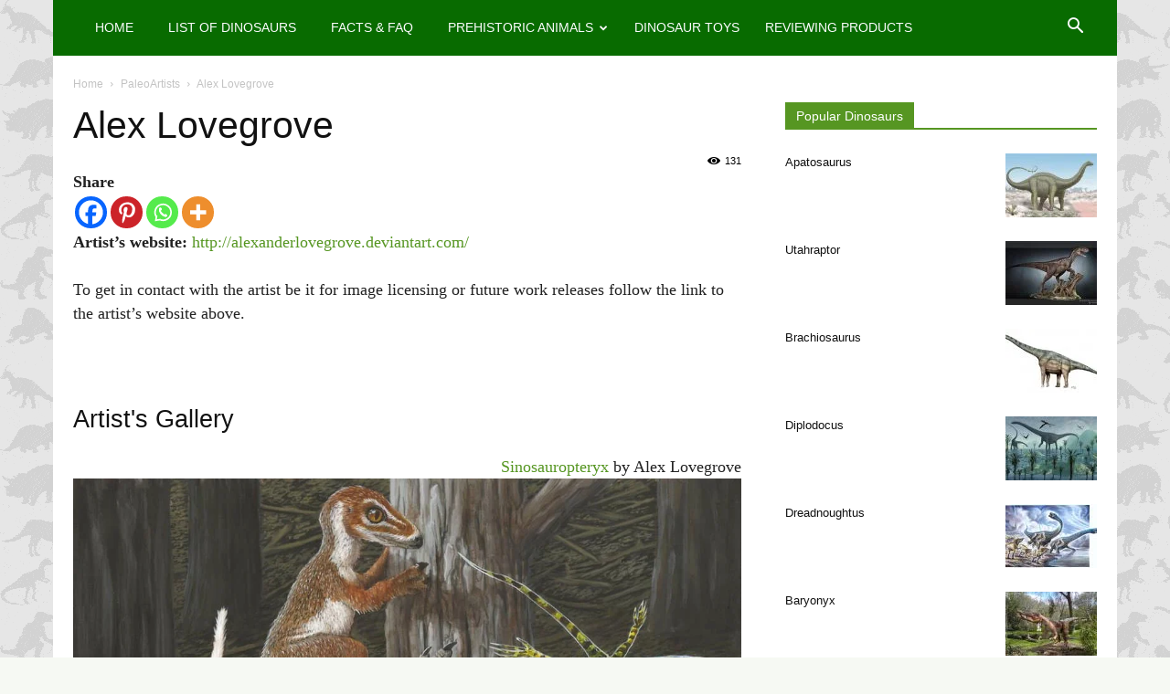

--- FILE ---
content_type: text/html; charset=UTF-8
request_url: https://newdinosaurs.com/alex-lovegrove/
body_size: 30096
content:
<!doctype html >
<!--[if IE 8]>    <html class="ie8" lang="en"> <![endif]-->
<!--[if IE 9]>    <html class="ie9" lang="en"> <![endif]-->
<!--[if gt IE 8]><!--> <html lang="en-US"> <!--<![endif]-->
<head>
	<script async src="https://pagead2.googlesyndication.com/pagead/js/adsbygoogle.js?client=ca-pub-3349290372589316"
     crossorigin="anonymous"></script>
    <title>Alex Lovegrove - Facts and Pictures</title>
    <meta charset="UTF-8" />
    <meta name="viewport" content="width=device-width, initial-scale=1.0">
    <link rel="pingback" href="https://newdinosaurs.com/xmlrpc.php" />
    <meta name='robots' content='index, follow, max-image-preview:large, max-snippet:-1, max-video-preview:-1' />
<meta property="og:image" content="https://newdinosaurs.com/wp-content/uploads/2016/01/549_dilong_alex_lovegrove.jpg" />
	<!-- This site is optimized with the Yoast SEO Premium plugin v26.6 (Yoast SEO v26.6) - https://yoast.com/wordpress/plugins/seo/ -->
	<link rel="canonical" href="https://newdinosaurs.com/alex-lovegrove/" />
	<meta property="og:locale" content="en_US" />
	<meta property="og:type" content="article" />
	<meta property="og:title" content="Alex Lovegrove" />
	<meta property="og:description" content="ShareArtist&#8217;s website: http://alexanderlovegrove.deviantart.com/ To get in contact with the artist be it for image licensing or future work releases follow the link to the artist&#8217;s website above. Artist&#039;s Gallery Sinosauropteryx by Alex Lovegrove Qijianglong by Alex Lovegrove Dilong by Alex Lovegrove Tyrannotitan by Alex Lovegrove Supersaurus by Alex Lovegrove" />
	<meta property="og:url" content="https://newdinosaurs.com/alex-lovegrove/" />
	<meta property="og:site_name" content="Dinosaurs - Pictures and Facts" />
	<meta property="article:published_time" content="2016-01-27T13:13:13+00:00" />
	<meta property="og:image" content="https://newdinosaurs.com/wp-content/uploads/2016/01/549_dilong_alex_lovegrove.jpg" />
	<meta property="og:image:width" content="1024" />
	<meta property="og:image:height" content="719" />
	<meta property="og:image:type" content="image/jpeg" />
	<meta name="author" content="admin" />
	<meta name="twitter:card" content="summary_large_image" />
	<script type="application/ld+json" class="yoast-schema-graph">{"@context":"https://schema.org","@graph":[{"@type":"Article","@id":"https://newdinosaurs.com/alex-lovegrove/#article","isPartOf":{"@id":"https://newdinosaurs.com/alex-lovegrove/"},"author":{"name":"admin","@id":"https://newdinosaurs.com/#/schema/person/b0ad1c6973f11a9ac9d2af0cc2d5d4db"},"headline":"Alex Lovegrove","datePublished":"2016-01-27T13:13:13+00:00","mainEntityOfPage":{"@id":"https://newdinosaurs.com/alex-lovegrove/"},"wordCount":34,"publisher":{"@id":"https://newdinosaurs.com/#organization"},"image":{"@id":"https://newdinosaurs.com/alex-lovegrove/#primaryimage"},"thumbnailUrl":"https://newdinosaurs.com/wp-content/uploads/2016/01/549_dilong_alex_lovegrove.jpg","keywords":["Alex Lovegrove"],"articleSection":["PaleoArtists"],"inLanguage":"en-US"},{"@type":"WebPage","@id":"https://newdinosaurs.com/alex-lovegrove/","url":"https://newdinosaurs.com/alex-lovegrove/","name":"Alex Lovegrove - Facts and Pictures","isPartOf":{"@id":"https://newdinosaurs.com/#website"},"primaryImageOfPage":{"@id":"https://newdinosaurs.com/alex-lovegrove/#primaryimage"},"image":{"@id":"https://newdinosaurs.com/alex-lovegrove/#primaryimage"},"thumbnailUrl":"https://newdinosaurs.com/wp-content/uploads/2016/01/549_dilong_alex_lovegrove.jpg","datePublished":"2016-01-27T13:13:13+00:00","breadcrumb":{"@id":"https://newdinosaurs.com/alex-lovegrove/#breadcrumb"},"inLanguage":"en-US","potentialAction":[{"@type":"ReadAction","target":["https://newdinosaurs.com/alex-lovegrove/"]}]},{"@type":"ImageObject","inLanguage":"en-US","@id":"https://newdinosaurs.com/alex-lovegrove/#primaryimage","url":"https://newdinosaurs.com/wp-content/uploads/2016/01/549_dilong_alex_lovegrove.jpg","contentUrl":"https://newdinosaurs.com/wp-content/uploads/2016/01/549_dilong_alex_lovegrove.jpg","width":1024,"height":719,"caption":"Dilong by Alex Lovegrove"},{"@type":"BreadcrumbList","@id":"https://newdinosaurs.com/alex-lovegrove/#breadcrumb","itemListElement":[{"@type":"ListItem","position":1,"name":"Home","item":"https://newdinosaurs.com/"},{"@type":"ListItem","position":2,"name":"Alex Lovegrove"}]},{"@type":"WebSite","@id":"https://newdinosaurs.com/#website","url":"https://newdinosaurs.com/","name":"Dinosaurs - Pictures and Facts","description":"Pictures of dinosaurs, facts and other prehistoric animals.","publisher":{"@id":"https://newdinosaurs.com/#organization"},"potentialAction":[{"@type":"SearchAction","target":{"@type":"EntryPoint","urlTemplate":"https://newdinosaurs.com/?s={search_term_string}"},"query-input":{"@type":"PropertyValueSpecification","valueRequired":true,"valueName":"search_term_string"}}],"inLanguage":"en-US"},{"@type":"Organization","@id":"https://newdinosaurs.com/#organization","name":"NewDinosaurs.com","url":"https://newdinosaurs.com/","logo":{"@type":"ImageObject","inLanguage":"en-US","@id":"https://newdinosaurs.com/#/schema/logo/image/","url":"https://newdinosaurs.com/wp-content/uploads/2022/11/Dinosaur-Toys.jpg","contentUrl":"https://newdinosaurs.com/wp-content/uploads/2022/11/Dinosaur-Toys.jpg","width":607,"height":326,"caption":"NewDinosaurs.com"},"image":{"@id":"https://newdinosaurs.com/#/schema/logo/image/"}},{"@type":"Person","@id":"https://newdinosaurs.com/#/schema/person/b0ad1c6973f11a9ac9d2af0cc2d5d4db","name":"admin","image":{"@type":"ImageObject","inLanguage":"en-US","@id":"https://newdinosaurs.com/#/schema/person/image/","url":"https://secure.gravatar.com/avatar/5b88890a17b0c6430f56edcce0c3d2f3ec7dc71cebdd7e49add33d933b3392d5?s=96&d=mm&r=g","contentUrl":"https://secure.gravatar.com/avatar/5b88890a17b0c6430f56edcce0c3d2f3ec7dc71cebdd7e49add33d933b3392d5?s=96&d=mm&r=g","caption":"admin"}}]}</script>
	<!-- / Yoast SEO Premium plugin. -->


<link rel='dns-prefetch' href='//www.googletagmanager.com' />
<link rel='dns-prefetch' href='//pagead2.googlesyndication.com' />
<style id='wp-img-auto-sizes-contain-inline-css' type='text/css'>
img:is([sizes=auto i],[sizes^="auto," i]){contain-intrinsic-size:3000px 1500px}
/*# sourceURL=wp-img-auto-sizes-contain-inline-css */
</style>
<style id='wp-block-library-inline-css' type='text/css'>
:root{--wp-block-synced-color:#7a00df;--wp-block-synced-color--rgb:122,0,223;--wp-bound-block-color:var(--wp-block-synced-color);--wp-editor-canvas-background:#ddd;--wp-admin-theme-color:#007cba;--wp-admin-theme-color--rgb:0,124,186;--wp-admin-theme-color-darker-10:#006ba1;--wp-admin-theme-color-darker-10--rgb:0,107,160.5;--wp-admin-theme-color-darker-20:#005a87;--wp-admin-theme-color-darker-20--rgb:0,90,135;--wp-admin-border-width-focus:2px}@media (min-resolution:192dpi){:root{--wp-admin-border-width-focus:1.5px}}.wp-element-button{cursor:pointer}:root .has-very-light-gray-background-color{background-color:#eee}:root .has-very-dark-gray-background-color{background-color:#313131}:root .has-very-light-gray-color{color:#eee}:root .has-very-dark-gray-color{color:#313131}:root .has-vivid-green-cyan-to-vivid-cyan-blue-gradient-background{background:linear-gradient(135deg,#00d084,#0693e3)}:root .has-purple-crush-gradient-background{background:linear-gradient(135deg,#34e2e4,#4721fb 50%,#ab1dfe)}:root .has-hazy-dawn-gradient-background{background:linear-gradient(135deg,#faaca8,#dad0ec)}:root .has-subdued-olive-gradient-background{background:linear-gradient(135deg,#fafae1,#67a671)}:root .has-atomic-cream-gradient-background{background:linear-gradient(135deg,#fdd79a,#004a59)}:root .has-nightshade-gradient-background{background:linear-gradient(135deg,#330968,#31cdcf)}:root .has-midnight-gradient-background{background:linear-gradient(135deg,#020381,#2874fc)}:root{--wp--preset--font-size--normal:16px;--wp--preset--font-size--huge:42px}.has-regular-font-size{font-size:1em}.has-larger-font-size{font-size:2.625em}.has-normal-font-size{font-size:var(--wp--preset--font-size--normal)}.has-huge-font-size{font-size:var(--wp--preset--font-size--huge)}.has-text-align-center{text-align:center}.has-text-align-left{text-align:left}.has-text-align-right{text-align:right}.has-fit-text{white-space:nowrap!important}#end-resizable-editor-section{display:none}.aligncenter{clear:both}.items-justified-left{justify-content:flex-start}.items-justified-center{justify-content:center}.items-justified-right{justify-content:flex-end}.items-justified-space-between{justify-content:space-between}.screen-reader-text{border:0;clip-path:inset(50%);height:1px;margin:-1px;overflow:hidden;padding:0;position:absolute;width:1px;word-wrap:normal!important}.screen-reader-text:focus{background-color:#ddd;clip-path:none;color:#444;display:block;font-size:1em;height:auto;left:5px;line-height:normal;padding:15px 23px 14px;text-decoration:none;top:5px;width:auto;z-index:100000}html :where(.has-border-color){border-style:solid}html :where([style*=border-top-color]){border-top-style:solid}html :where([style*=border-right-color]){border-right-style:solid}html :where([style*=border-bottom-color]){border-bottom-style:solid}html :where([style*=border-left-color]){border-left-style:solid}html :where([style*=border-width]){border-style:solid}html :where([style*=border-top-width]){border-top-style:solid}html :where([style*=border-right-width]){border-right-style:solid}html :where([style*=border-bottom-width]){border-bottom-style:solid}html :where([style*=border-left-width]){border-left-style:solid}html :where(img[class*=wp-image-]){height:auto;max-width:100%}:where(figure){margin:0 0 1em}html :where(.is-position-sticky){--wp-admin--admin-bar--position-offset:var(--wp-admin--admin-bar--height,0px)}@media screen and (max-width:600px){html :where(.is-position-sticky){--wp-admin--admin-bar--position-offset:0px}}

/*# sourceURL=wp-block-library-inline-css */
</style><style id='global-styles-inline-css' type='text/css'>
:root{--wp--preset--aspect-ratio--square: 1;--wp--preset--aspect-ratio--4-3: 4/3;--wp--preset--aspect-ratio--3-4: 3/4;--wp--preset--aspect-ratio--3-2: 3/2;--wp--preset--aspect-ratio--2-3: 2/3;--wp--preset--aspect-ratio--16-9: 16/9;--wp--preset--aspect-ratio--9-16: 9/16;--wp--preset--color--black: #000000;--wp--preset--color--cyan-bluish-gray: #abb8c3;--wp--preset--color--white: #ffffff;--wp--preset--color--pale-pink: #f78da7;--wp--preset--color--vivid-red: #cf2e2e;--wp--preset--color--luminous-vivid-orange: #ff6900;--wp--preset--color--luminous-vivid-amber: #fcb900;--wp--preset--color--light-green-cyan: #7bdcb5;--wp--preset--color--vivid-green-cyan: #00d084;--wp--preset--color--pale-cyan-blue: #8ed1fc;--wp--preset--color--vivid-cyan-blue: #0693e3;--wp--preset--color--vivid-purple: #9b51e0;--wp--preset--gradient--vivid-cyan-blue-to-vivid-purple: linear-gradient(135deg,rgb(6,147,227) 0%,rgb(155,81,224) 100%);--wp--preset--gradient--light-green-cyan-to-vivid-green-cyan: linear-gradient(135deg,rgb(122,220,180) 0%,rgb(0,208,130) 100%);--wp--preset--gradient--luminous-vivid-amber-to-luminous-vivid-orange: linear-gradient(135deg,rgb(252,185,0) 0%,rgb(255,105,0) 100%);--wp--preset--gradient--luminous-vivid-orange-to-vivid-red: linear-gradient(135deg,rgb(255,105,0) 0%,rgb(207,46,46) 100%);--wp--preset--gradient--very-light-gray-to-cyan-bluish-gray: linear-gradient(135deg,rgb(238,238,238) 0%,rgb(169,184,195) 100%);--wp--preset--gradient--cool-to-warm-spectrum: linear-gradient(135deg,rgb(74,234,220) 0%,rgb(151,120,209) 20%,rgb(207,42,186) 40%,rgb(238,44,130) 60%,rgb(251,105,98) 80%,rgb(254,248,76) 100%);--wp--preset--gradient--blush-light-purple: linear-gradient(135deg,rgb(255,206,236) 0%,rgb(152,150,240) 100%);--wp--preset--gradient--blush-bordeaux: linear-gradient(135deg,rgb(254,205,165) 0%,rgb(254,45,45) 50%,rgb(107,0,62) 100%);--wp--preset--gradient--luminous-dusk: linear-gradient(135deg,rgb(255,203,112) 0%,rgb(199,81,192) 50%,rgb(65,88,208) 100%);--wp--preset--gradient--pale-ocean: linear-gradient(135deg,rgb(255,245,203) 0%,rgb(182,227,212) 50%,rgb(51,167,181) 100%);--wp--preset--gradient--electric-grass: linear-gradient(135deg,rgb(202,248,128) 0%,rgb(113,206,126) 100%);--wp--preset--gradient--midnight: linear-gradient(135deg,rgb(2,3,129) 0%,rgb(40,116,252) 100%);--wp--preset--font-size--small: 13px;--wp--preset--font-size--medium: 20px;--wp--preset--font-size--large: 36px;--wp--preset--font-size--x-large: 42px;--wp--preset--spacing--20: 0.44rem;--wp--preset--spacing--30: 0.67rem;--wp--preset--spacing--40: 1rem;--wp--preset--spacing--50: 1.5rem;--wp--preset--spacing--60: 2.25rem;--wp--preset--spacing--70: 3.38rem;--wp--preset--spacing--80: 5.06rem;--wp--preset--shadow--natural: 6px 6px 9px rgba(0, 0, 0, 0.2);--wp--preset--shadow--deep: 12px 12px 50px rgba(0, 0, 0, 0.4);--wp--preset--shadow--sharp: 6px 6px 0px rgba(0, 0, 0, 0.2);--wp--preset--shadow--outlined: 6px 6px 0px -3px rgb(255, 255, 255), 6px 6px rgb(0, 0, 0);--wp--preset--shadow--crisp: 6px 6px 0px rgb(0, 0, 0);}:where(.is-layout-flex){gap: 0.5em;}:where(.is-layout-grid){gap: 0.5em;}body .is-layout-flex{display: flex;}.is-layout-flex{flex-wrap: wrap;align-items: center;}.is-layout-flex > :is(*, div){margin: 0;}body .is-layout-grid{display: grid;}.is-layout-grid > :is(*, div){margin: 0;}:where(.wp-block-columns.is-layout-flex){gap: 2em;}:where(.wp-block-columns.is-layout-grid){gap: 2em;}:where(.wp-block-post-template.is-layout-flex){gap: 1.25em;}:where(.wp-block-post-template.is-layout-grid){gap: 1.25em;}.has-black-color{color: var(--wp--preset--color--black) !important;}.has-cyan-bluish-gray-color{color: var(--wp--preset--color--cyan-bluish-gray) !important;}.has-white-color{color: var(--wp--preset--color--white) !important;}.has-pale-pink-color{color: var(--wp--preset--color--pale-pink) !important;}.has-vivid-red-color{color: var(--wp--preset--color--vivid-red) !important;}.has-luminous-vivid-orange-color{color: var(--wp--preset--color--luminous-vivid-orange) !important;}.has-luminous-vivid-amber-color{color: var(--wp--preset--color--luminous-vivid-amber) !important;}.has-light-green-cyan-color{color: var(--wp--preset--color--light-green-cyan) !important;}.has-vivid-green-cyan-color{color: var(--wp--preset--color--vivid-green-cyan) !important;}.has-pale-cyan-blue-color{color: var(--wp--preset--color--pale-cyan-blue) !important;}.has-vivid-cyan-blue-color{color: var(--wp--preset--color--vivid-cyan-blue) !important;}.has-vivid-purple-color{color: var(--wp--preset--color--vivid-purple) !important;}.has-black-background-color{background-color: var(--wp--preset--color--black) !important;}.has-cyan-bluish-gray-background-color{background-color: var(--wp--preset--color--cyan-bluish-gray) !important;}.has-white-background-color{background-color: var(--wp--preset--color--white) !important;}.has-pale-pink-background-color{background-color: var(--wp--preset--color--pale-pink) !important;}.has-vivid-red-background-color{background-color: var(--wp--preset--color--vivid-red) !important;}.has-luminous-vivid-orange-background-color{background-color: var(--wp--preset--color--luminous-vivid-orange) !important;}.has-luminous-vivid-amber-background-color{background-color: var(--wp--preset--color--luminous-vivid-amber) !important;}.has-light-green-cyan-background-color{background-color: var(--wp--preset--color--light-green-cyan) !important;}.has-vivid-green-cyan-background-color{background-color: var(--wp--preset--color--vivid-green-cyan) !important;}.has-pale-cyan-blue-background-color{background-color: var(--wp--preset--color--pale-cyan-blue) !important;}.has-vivid-cyan-blue-background-color{background-color: var(--wp--preset--color--vivid-cyan-blue) !important;}.has-vivid-purple-background-color{background-color: var(--wp--preset--color--vivid-purple) !important;}.has-black-border-color{border-color: var(--wp--preset--color--black) !important;}.has-cyan-bluish-gray-border-color{border-color: var(--wp--preset--color--cyan-bluish-gray) !important;}.has-white-border-color{border-color: var(--wp--preset--color--white) !important;}.has-pale-pink-border-color{border-color: var(--wp--preset--color--pale-pink) !important;}.has-vivid-red-border-color{border-color: var(--wp--preset--color--vivid-red) !important;}.has-luminous-vivid-orange-border-color{border-color: var(--wp--preset--color--luminous-vivid-orange) !important;}.has-luminous-vivid-amber-border-color{border-color: var(--wp--preset--color--luminous-vivid-amber) !important;}.has-light-green-cyan-border-color{border-color: var(--wp--preset--color--light-green-cyan) !important;}.has-vivid-green-cyan-border-color{border-color: var(--wp--preset--color--vivid-green-cyan) !important;}.has-pale-cyan-blue-border-color{border-color: var(--wp--preset--color--pale-cyan-blue) !important;}.has-vivid-cyan-blue-border-color{border-color: var(--wp--preset--color--vivid-cyan-blue) !important;}.has-vivid-purple-border-color{border-color: var(--wp--preset--color--vivid-purple) !important;}.has-vivid-cyan-blue-to-vivid-purple-gradient-background{background: var(--wp--preset--gradient--vivid-cyan-blue-to-vivid-purple) !important;}.has-light-green-cyan-to-vivid-green-cyan-gradient-background{background: var(--wp--preset--gradient--light-green-cyan-to-vivid-green-cyan) !important;}.has-luminous-vivid-amber-to-luminous-vivid-orange-gradient-background{background: var(--wp--preset--gradient--luminous-vivid-amber-to-luminous-vivid-orange) !important;}.has-luminous-vivid-orange-to-vivid-red-gradient-background{background: var(--wp--preset--gradient--luminous-vivid-orange-to-vivid-red) !important;}.has-very-light-gray-to-cyan-bluish-gray-gradient-background{background: var(--wp--preset--gradient--very-light-gray-to-cyan-bluish-gray) !important;}.has-cool-to-warm-spectrum-gradient-background{background: var(--wp--preset--gradient--cool-to-warm-spectrum) !important;}.has-blush-light-purple-gradient-background{background: var(--wp--preset--gradient--blush-light-purple) !important;}.has-blush-bordeaux-gradient-background{background: var(--wp--preset--gradient--blush-bordeaux) !important;}.has-luminous-dusk-gradient-background{background: var(--wp--preset--gradient--luminous-dusk) !important;}.has-pale-ocean-gradient-background{background: var(--wp--preset--gradient--pale-ocean) !important;}.has-electric-grass-gradient-background{background: var(--wp--preset--gradient--electric-grass) !important;}.has-midnight-gradient-background{background: var(--wp--preset--gradient--midnight) !important;}.has-small-font-size{font-size: var(--wp--preset--font-size--small) !important;}.has-medium-font-size{font-size: var(--wp--preset--font-size--medium) !important;}.has-large-font-size{font-size: var(--wp--preset--font-size--large) !important;}.has-x-large-font-size{font-size: var(--wp--preset--font-size--x-large) !important;}
/*# sourceURL=global-styles-inline-css */
</style>

<style id='classic-theme-styles-inline-css' type='text/css'>
/*! This file is auto-generated */
.wp-block-button__link{color:#fff;background-color:#32373c;border-radius:9999px;box-shadow:none;text-decoration:none;padding:calc(.667em + 2px) calc(1.333em + 2px);font-size:1.125em}.wp-block-file__button{background:#32373c;color:#fff;text-decoration:none}
/*# sourceURL=/wp-includes/css/classic-themes.min.css */
</style>
<link rel='stylesheet' id='heateor_sss_frontend_css-css' href='https://newdinosaurs.com/wp-content/plugins/sassy-social-share/public/css/sassy-social-share-public.css?ver=3.3.79' type='text/css' media='all' />
<style id='heateor_sss_frontend_css-inline-css' type='text/css'>
.heateor_sss_button_instagram span.heateor_sss_svg,a.heateor_sss_instagram span.heateor_sss_svg{background:radial-gradient(circle at 30% 107%,#fdf497 0,#fdf497 5%,#fd5949 45%,#d6249f 60%,#285aeb 90%)}.heateor_sss_horizontal_sharing .heateor_sss_svg,.heateor_sss_standard_follow_icons_container .heateor_sss_svg{color:#fff;border-width:0px;border-style:solid;border-color:transparent}.heateor_sss_horizontal_sharing .heateorSssTCBackground{color:#666}.heateor_sss_horizontal_sharing span.heateor_sss_svg:hover,.heateor_sss_standard_follow_icons_container span.heateor_sss_svg:hover{border-color:transparent;}.heateor_sss_vertical_sharing span.heateor_sss_svg,.heateor_sss_floating_follow_icons_container span.heateor_sss_svg{color:#fff;border-width:0px;border-style:solid;border-color:transparent;}.heateor_sss_vertical_sharing .heateorSssTCBackground{color:#666;}.heateor_sss_vertical_sharing span.heateor_sss_svg:hover,.heateor_sss_floating_follow_icons_container span.heateor_sss_svg:hover{border-color:transparent;}@media screen and (max-width:783px) {.heateor_sss_vertical_sharing{display:none!important}}
/*# sourceURL=heateor_sss_frontend_css-inline-css */
</style>
<link rel='stylesheet' id='td-theme-css' href='https://newdinosaurs.com/wp-content/themes/Newspaper/style.css?ver=9.2.2c' type='text/css' media='all' />
<link rel='stylesheet' id='polyfill-css-css' href='https://newdinosaurs.com/wp-content/themes/Newspaper-child/css/polyfill.object-fit.css?ver=6.9' type='text/css' media='all' />
<link rel='stylesheet' id='td-theme-child-css' href='https://newdinosaurs.com/wp-content/themes/Newspaper-child/style.css?ver=9.2.2c' type='text/css' media='all' />
<link rel='stylesheet' id='wp-block-spacer-css' href='https://newdinosaurs.com/wp-includes/blocks/spacer/style.min.css?ver=6.9' type='text/css' media='all' />
<script type="text/javascript" src="https://newdinosaurs.com/wp-includes/js/jquery/jquery.min.js?ver=3.7.1" id="jquery-core-js"></script>
<script type="text/javascript" src="https://newdinosaurs.com/wp-includes/js/jquery/jquery-migrate.min.js?ver=3.4.1" id="jquery-migrate-js"></script>

<!-- Google tag (gtag.js) snippet added by Site Kit -->
<!-- Google Analytics snippet added by Site Kit -->
<script type="text/javascript" src="https://www.googletagmanager.com/gtag/js?id=GT-T566C9P" id="google_gtagjs-js" async></script>
<script type="text/javascript" id="google_gtagjs-js-after">
/* <![CDATA[ */
window.dataLayer = window.dataLayer || [];function gtag(){dataLayer.push(arguments);}
gtag("set","linker",{"domains":["newdinosaurs.com"]});
gtag("js", new Date());
gtag("set", "developer_id.dZTNiMT", true);
gtag("config", "GT-T566C9P");
//# sourceURL=google_gtagjs-js-after
/* ]]> */
</script>
<script type="text/javascript" src="https://newdinosaurs.com/wp-content/themes/Newspaper-child/js/engine.js?ver=6.9" id="engine-js"></script>
<script type="text/javascript" src="https://newdinosaurs.com/wp-content/themes/Newspaper-child/js/polyfill.object-fit.min.js?ver=6.9" id="polyfill-js-js"></script>
<meta name="generator" content="Site Kit by Google 1.168.0" /><meta name="robots" content="noindex,follow"/> <!--[if lt IE 9]><script src="https://cdnjs.cloudflare.com/ajax/libs/html5shiv/3.7.3/html5shiv.js"></script><![endif]-->
    
<!-- Google AdSense meta tags added by Site Kit -->
<meta name="google-adsense-platform-account" content="ca-host-pub-2644536267352236">
<meta name="google-adsense-platform-domain" content="sitekit.withgoogle.com">
<!-- End Google AdSense meta tags added by Site Kit -->

<!-- Google AdSense snippet added by Site Kit -->
<script type="text/javascript" async="async" src="https://pagead2.googlesyndication.com/pagead/js/adsbygoogle.js?client=ca-pub-9333270579543735&amp;host=ca-host-pub-2644536267352236" crossorigin="anonymous"></script>

<!-- End Google AdSense snippet added by Site Kit -->

<!-- JS generated by theme -->

<script>
    
    

	    var tdBlocksArray = []; //here we store all the items for the current page

	    //td_block class - each ajax block uses a object of this class for requests
	    function tdBlock() {
		    this.id = '';
		    this.block_type = 1; //block type id (1-234 etc)
		    this.atts = '';
		    this.td_column_number = '';
		    this.td_current_page = 1; //
		    this.post_count = 0; //from wp
		    this.found_posts = 0; //from wp
		    this.max_num_pages = 0; //from wp
		    this.td_filter_value = ''; //current live filter value
		    this.is_ajax_running = false;
		    this.td_user_action = ''; // load more or infinite loader (used by the animation)
		    this.header_color = '';
		    this.ajax_pagination_infinite_stop = ''; //show load more at page x
	    }


        // td_js_generator - mini detector
        (function(){
            var htmlTag = document.getElementsByTagName("html")[0];

	        if ( navigator.userAgent.indexOf("MSIE 10.0") > -1 ) {
                htmlTag.className += ' ie10';
            }

            if ( !!navigator.userAgent.match(/Trident.*rv\:11\./) ) {
                htmlTag.className += ' ie11';
            }

	        if ( navigator.userAgent.indexOf("Edge") > -1 ) {
                htmlTag.className += ' ieEdge';
            }

            if ( /(iPad|iPhone|iPod)/g.test(navigator.userAgent) ) {
                htmlTag.className += ' td-md-is-ios';
            }

            var user_agent = navigator.userAgent.toLowerCase();
            if ( user_agent.indexOf("android") > -1 ) {
                htmlTag.className += ' td-md-is-android';
            }

            if ( -1 !== navigator.userAgent.indexOf('Mac OS X')  ) {
                htmlTag.className += ' td-md-is-os-x';
            }

            if ( /chrom(e|ium)/.test(navigator.userAgent.toLowerCase()) ) {
               htmlTag.className += ' td-md-is-chrome';
            }

            if ( -1 !== navigator.userAgent.indexOf('Firefox') ) {
                htmlTag.className += ' td-md-is-firefox';
            }

            if ( -1 !== navigator.userAgent.indexOf('Safari') && -1 === navigator.userAgent.indexOf('Chrome') ) {
                htmlTag.className += ' td-md-is-safari';
            }

            if( -1 !== navigator.userAgent.indexOf('IEMobile') ){
                htmlTag.className += ' td-md-is-iemobile';
            }

        })();




        var tdLocalCache = {};

        ( function () {
            "use strict";

            tdLocalCache = {
                data: {},
                remove: function (resource_id) {
                    delete tdLocalCache.data[resource_id];
                },
                exist: function (resource_id) {
                    return tdLocalCache.data.hasOwnProperty(resource_id) && tdLocalCache.data[resource_id] !== null;
                },
                get: function (resource_id) {
                    return tdLocalCache.data[resource_id];
                },
                set: function (resource_id, cachedData) {
                    tdLocalCache.remove(resource_id);
                    tdLocalCache.data[resource_id] = cachedData;
                }
            };
        })();

    
    
var td_viewport_interval_list=[{"limitBottom":767,"sidebarWidth":228},{"limitBottom":1018,"sidebarWidth":300},{"limitBottom":1140,"sidebarWidth":324}];
var td_ajax_url="https:\/\/newdinosaurs.com\/wp-admin\/admin-ajax.php?td_theme_name=Newspaper&v=9.2.2";
var td_get_template_directory_uri="https:\/\/newdinosaurs.com\/wp-content\/themes\/Newspaper";
var tds_snap_menu="";
var tds_logo_on_sticky="show_header_logo";
var tds_header_style="5";
var td_please_wait="Please wait...";
var td_email_user_pass_incorrect="User or password incorrect!";
var td_email_user_incorrect="Email or username incorrect!";
var td_email_incorrect="Email incorrect!";
var tds_more_articles_on_post_enable="show";
var tds_more_articles_on_post_time_to_wait="";
var tds_more_articles_on_post_pages_distance_from_top=0;
var tds_theme_color_site_wide="#569622";
var tds_smart_sidebar="";
var tdThemeName="Newspaper";
var td_magnific_popup_translation_tPrev="Previous (Left arrow key)";
var td_magnific_popup_translation_tNext="Next (Right arrow key)";
var td_magnific_popup_translation_tCounter="%curr% of %total%";
var td_magnific_popup_translation_ajax_tError="The content from %url% could not be loaded.";
var td_magnific_popup_translation_image_tError="The image #%curr% could not be loaded.";
var tdDateNamesI18n={"month_names":["January","February","March","April","May","June","July","August","September","October","November","December"],"month_names_short":["Jan","Feb","Mar","Apr","May","Jun","Jul","Aug","Sep","Oct","Nov","Dec"],"day_names":["Sunday","Monday","Tuesday","Wednesday","Thursday","Friday","Saturday"],"day_names_short":["Sun","Mon","Tue","Wed","Thu","Fri","Sat"]};
var td_ad_background_click_link="";
var td_ad_background_click_target="";
</script>


<!-- Header style compiled by theme -->

<style>
    

body {
	background-color:#f6f9f3;
	background-image:url("/wp-content/uploads/2016/11/canstockphoto4721718_new.gif");
	background-attachment:fixed;
}
.td-header-wrap .black-menu .sf-menu > .current-menu-item > a,
    .td-header-wrap .black-menu .sf-menu > .current-menu-ancestor > a,
    .td-header-wrap .black-menu .sf-menu > .current-category-ancestor > a,
    .td-header-wrap .black-menu .sf-menu > li > a:hover,
    .td-header-wrap .black-menu .sf-menu > .sfHover > a,
    .td-header-style-12 .td-header-menu-wrap-full,
    .sf-menu > .current-menu-item > a:after,
    .sf-menu > .current-menu-ancestor > a:after,
    .sf-menu > .current-category-ancestor > a:after,
    .sf-menu > li:hover > a:after,
    .sf-menu > .sfHover > a:after,
    .td-header-style-12 .td-affix,
    .header-search-wrap .td-drop-down-search:after,
    .header-search-wrap .td-drop-down-search .btn:hover,
    input[type=submit]:hover,
    .td-read-more a,
    .td-post-category:hover,
    .td-grid-style-1.td-hover-1 .td-big-grid-post:hover .td-post-category,
    .td-grid-style-5.td-hover-1 .td-big-grid-post:hover .td-post-category,
    .td_top_authors .td-active .td-author-post-count,
    .td_top_authors .td-active .td-author-comments-count,
    .td_top_authors .td_mod_wrap:hover .td-author-post-count,
    .td_top_authors .td_mod_wrap:hover .td-author-comments-count,
    .td-404-sub-sub-title a:hover,
    .td-search-form-widget .wpb_button:hover,
    .td-rating-bar-wrap div,
    .td_category_template_3 .td-current-sub-category,
    .dropcap,
    .td_wrapper_video_playlist .td_video_controls_playlist_wrapper,
    .wpb_default,
    .wpb_default:hover,
    .td-left-smart-list:hover,
    .td-right-smart-list:hover,
    .woocommerce-checkout .woocommerce input.button:hover,
    .woocommerce-page .woocommerce a.button:hover,
    .woocommerce-account div.woocommerce .button:hover,
    #bbpress-forums button:hover,
    .bbp_widget_login .button:hover,
    .td-footer-wrapper .td-post-category,
    .td-footer-wrapper .widget_product_search input[type="submit"]:hover,
    .woocommerce .product a.button:hover,
    .woocommerce .product #respond input#submit:hover,
    .woocommerce .checkout input#place_order:hover,
    .woocommerce .woocommerce.widget .button:hover,
    .single-product .product .summary .cart .button:hover,
    .woocommerce-cart .woocommerce table.cart .button:hover,
    .woocommerce-cart .woocommerce .shipping-calculator-form .button:hover,
    .td-next-prev-wrap a:hover,
    .td-load-more-wrap a:hover,
    .td-post-small-box a:hover,
    .page-nav .current,
    .page-nav:first-child > div,
    .td_category_template_8 .td-category-header .td-category a.td-current-sub-category,
    .td_category_template_4 .td-category-siblings .td-category a:hover,
    #bbpress-forums .bbp-pagination .current,
    #bbpress-forums #bbp-single-user-details #bbp-user-navigation li.current a,
    .td-theme-slider:hover .slide-meta-cat a,
    a.vc_btn-black:hover,
    .td-trending-now-wrapper:hover .td-trending-now-title,
    .td-scroll-up,
    .td-smart-list-button:hover,
    .td-weather-information:before,
    .td-weather-week:before,
    .td_block_exchange .td-exchange-header:before,
    .td_block_big_grid_9.td-grid-style-1 .td-post-category,
    .td_block_big_grid_9.td-grid-style-5 .td-post-category,
    .td-grid-style-6.td-hover-1 .td-module-thumb:after,
    .td-pulldown-syle-2 .td-subcat-dropdown ul:after,
    .td_block_template_9 .td-block-title:after,
    .td_block_template_15 .td-block-title:before,
    div.wpforms-container .wpforms-form div.wpforms-submit-container button[type=submit] {
        background-color: #569622;
    }

    .td_block_template_4 .td-related-title .td-cur-simple-item:before {
        border-color: #569622 transparent transparent transparent !important;
    }

    .woocommerce .woocommerce-message .button:hover,
    .woocommerce .woocommerce-error .button:hover,
    .woocommerce .woocommerce-info .button:hover {
        background-color: #569622 !important;
    }
    
    
    .td_block_template_4 .td-related-title .td-cur-simple-item,
    .td_block_template_3 .td-related-title .td-cur-simple-item,
    .td_block_template_9 .td-related-title:after {
        background-color: #569622;
    }

    .woocommerce .product .onsale,
    .woocommerce.widget .ui-slider .ui-slider-handle {
        background: none #569622;
    }

    .woocommerce.widget.widget_layered_nav_filters ul li a {
        background: none repeat scroll 0 0 #569622 !important;
    }

    a,
    cite a:hover,
    .td_mega_menu_sub_cats .cur-sub-cat,
    .td-mega-span h3 a:hover,
    .td_mod_mega_menu:hover .entry-title a,
    .header-search-wrap .result-msg a:hover,
    .td-header-top-menu .td-drop-down-search .td_module_wrap:hover .entry-title a,
    .td-header-top-menu .td-icon-search:hover,
    .td-header-wrap .result-msg a:hover,
    .top-header-menu li a:hover,
    .top-header-menu .current-menu-item > a,
    .top-header-menu .current-menu-ancestor > a,
    .top-header-menu .current-category-ancestor > a,
    .td-social-icon-wrap > a:hover,
    .td-header-sp-top-widget .td-social-icon-wrap a:hover,
    .td-page-content blockquote p,
    .td-post-content blockquote p,
    .mce-content-body blockquote p,
    .comment-content blockquote p,
    .wpb_text_column blockquote p,
    .td_block_text_with_title blockquote p,
    .td_module_wrap:hover .entry-title a,
    .td-subcat-filter .td-subcat-list a:hover,
    .td-subcat-filter .td-subcat-dropdown a:hover,
    .td_quote_on_blocks,
    .dropcap2,
    .dropcap3,
    .td_top_authors .td-active .td-authors-name a,
    .td_top_authors .td_mod_wrap:hover .td-authors-name a,
    .td-post-next-prev-content a:hover,
    .author-box-wrap .td-author-social a:hover,
    .td-author-name a:hover,
    .td-author-url a:hover,
    .td_mod_related_posts:hover h3 > a,
    .td-post-template-11 .td-related-title .td-related-left:hover,
    .td-post-template-11 .td-related-title .td-related-right:hover,
    .td-post-template-11 .td-related-title .td-cur-simple-item,
    .td-post-template-11 .td_block_related_posts .td-next-prev-wrap a:hover,
    .comment-reply-link:hover,
    .logged-in-as a:hover,
    #cancel-comment-reply-link:hover,
    .td-search-query,
    .td-category-header .td-pulldown-category-filter-link:hover,
    .td-category-siblings .td-subcat-dropdown a:hover,
    .td-category-siblings .td-subcat-dropdown a.td-current-sub-category,
    .widget a:hover,
    .td_wp_recentcomments a:hover,
    .archive .widget_archive .current,
    .archive .widget_archive .current a,
    .widget_calendar tfoot a:hover,
    .woocommerce a.added_to_cart:hover,
    .woocommerce-account .woocommerce-MyAccount-navigation a:hover,
    #bbpress-forums li.bbp-header .bbp-reply-content span a:hover,
    #bbpress-forums .bbp-forum-freshness a:hover,
    #bbpress-forums .bbp-topic-freshness a:hover,
    #bbpress-forums .bbp-forums-list li a:hover,
    #bbpress-forums .bbp-forum-title:hover,
    #bbpress-forums .bbp-topic-permalink:hover,
    #bbpress-forums .bbp-topic-started-by a:hover,
    #bbpress-forums .bbp-topic-started-in a:hover,
    #bbpress-forums .bbp-body .super-sticky li.bbp-topic-title .bbp-topic-permalink,
    #bbpress-forums .bbp-body .sticky li.bbp-topic-title .bbp-topic-permalink,
    .widget_display_replies .bbp-author-name,
    .widget_display_topics .bbp-author-name,
    .footer-text-wrap .footer-email-wrap a,
    .td-subfooter-menu li a:hover,
    .footer-social-wrap a:hover,
    a.vc_btn-black:hover,
    .td-smart-list-dropdown-wrap .td-smart-list-button:hover,
    .td_module_17 .td-read-more a:hover,
    .td_module_18 .td-read-more a:hover,
    .td_module_19 .td-post-author-name a:hover,
    .td-instagram-user a,
    .td-pulldown-syle-2 .td-subcat-dropdown:hover .td-subcat-more span,
    .td-pulldown-syle-2 .td-subcat-dropdown:hover .td-subcat-more i,
    .td-pulldown-syle-3 .td-subcat-dropdown:hover .td-subcat-more span,
    .td-pulldown-syle-3 .td-subcat-dropdown:hover .td-subcat-more i,
    .td-block-title-wrap .td-wrapper-pulldown-filter .td-pulldown-filter-display-option:hover,
    .td-block-title-wrap .td-wrapper-pulldown-filter .td-pulldown-filter-display-option:hover i,
    .td-block-title-wrap .td-wrapper-pulldown-filter .td-pulldown-filter-link:hover,
    .td-block-title-wrap .td-wrapper-pulldown-filter .td-pulldown-filter-item .td-cur-simple-item,
    .td_block_template_2 .td-related-title .td-cur-simple-item,
    .td_block_template_5 .td-related-title .td-cur-simple-item,
    .td_block_template_6 .td-related-title .td-cur-simple-item,
    .td_block_template_7 .td-related-title .td-cur-simple-item,
    .td_block_template_8 .td-related-title .td-cur-simple-item,
    .td_block_template_9 .td-related-title .td-cur-simple-item,
    .td_block_template_10 .td-related-title .td-cur-simple-item,
    .td_block_template_11 .td-related-title .td-cur-simple-item,
    .td_block_template_12 .td-related-title .td-cur-simple-item,
    .td_block_template_13 .td-related-title .td-cur-simple-item,
    .td_block_template_14 .td-related-title .td-cur-simple-item,
    .td_block_template_15 .td-related-title .td-cur-simple-item,
    .td_block_template_16 .td-related-title .td-cur-simple-item,
    .td_block_template_17 .td-related-title .td-cur-simple-item,
    .td-theme-wrap .sf-menu ul .td-menu-item > a:hover,
    .td-theme-wrap .sf-menu ul .sfHover > a,
    .td-theme-wrap .sf-menu ul .current-menu-ancestor > a,
    .td-theme-wrap .sf-menu ul .current-category-ancestor > a,
    .td-theme-wrap .sf-menu ul .current-menu-item > a,
    .td_outlined_btn,
     .td_block_categories_tags .td-ct-item:hover {
        color: #569622;
    }

    a.vc_btn-black.vc_btn_square_outlined:hover,
    a.vc_btn-black.vc_btn_outlined:hover,
    .td-mega-menu-page .wpb_content_element ul li a:hover,
    .td-theme-wrap .td-aj-search-results .td_module_wrap:hover .entry-title a,
    .td-theme-wrap .header-search-wrap .result-msg a:hover {
        color: #569622 !important;
    }

    .td-next-prev-wrap a:hover,
    .td-load-more-wrap a:hover,
    .td-post-small-box a:hover,
    .page-nav .current,
    .page-nav:first-child > div,
    .td_category_template_8 .td-category-header .td-category a.td-current-sub-category,
    .td_category_template_4 .td-category-siblings .td-category a:hover,
    #bbpress-forums .bbp-pagination .current,
    .post .td_quote_box,
    .page .td_quote_box,
    a.vc_btn-black:hover,
    .td_block_template_5 .td-block-title > *,
    .td_outlined_btn {
        border-color: #569622;
    }

    .td_wrapper_video_playlist .td_video_currently_playing:after {
        border-color: #569622 !important;
    }

    .header-search-wrap .td-drop-down-search:before {
        border-color: transparent transparent #569622 transparent;
    }

    .block-title > span,
    .block-title > a,
    .block-title > label,
    .widgettitle,
    .widgettitle:after,
    .td-trending-now-title,
    .td-trending-now-wrapper:hover .td-trending-now-title,
    .wpb_tabs li.ui-tabs-active a,
    .wpb_tabs li:hover a,
    .vc_tta-container .vc_tta-color-grey.vc_tta-tabs-position-top.vc_tta-style-classic .vc_tta-tabs-container .vc_tta-tab.vc_active > a,
    .vc_tta-container .vc_tta-color-grey.vc_tta-tabs-position-top.vc_tta-style-classic .vc_tta-tabs-container .vc_tta-tab:hover > a,
    .td_block_template_1 .td-related-title .td-cur-simple-item,
    .woocommerce .product .products h2:not(.woocommerce-loop-product__title),
    .td-subcat-filter .td-subcat-dropdown:hover .td-subcat-more, 
    .td_3D_btn,
    .td_shadow_btn,
    .td_default_btn,
    .td_round_btn, 
    .td_outlined_btn:hover {
    	background-color: #569622;
    }

    .woocommerce div.product .woocommerce-tabs ul.tabs li.active {
    	background-color: #569622 !important;
    }

    .block-title,
    .td_block_template_1 .td-related-title,
    .wpb_tabs .wpb_tabs_nav,
    .vc_tta-container .vc_tta-color-grey.vc_tta-tabs-position-top.vc_tta-style-classic .vc_tta-tabs-container,
    .woocommerce div.product .woocommerce-tabs ul.tabs:before {
        border-color: #569622;
    }
    .td_block_wrap .td-subcat-item a.td-cur-simple-item {
	    color: #569622;
	}


    
    .td-grid-style-4 .entry-title
    {
        background-color: rgba(86, 150, 34, 0.7);
    }

    
    .td-header-wrap .td-header-top-menu-full,
    .td-header-wrap .top-header-menu .sub-menu {
        background-color: #58a02a;
    }
    .td-header-style-8 .td-header-top-menu-full {
        background-color: transparent;
    }
    .td-header-style-8 .td-header-top-menu-full .td-header-top-menu {
        background-color: #58a02a;
        padding-left: 15px;
        padding-right: 15px;
    }

    .td-header-wrap .td-header-top-menu-full .td-header-top-menu,
    .td-header-wrap .td-header-top-menu-full {
        border-bottom: none;
    }


    
    .td-header-top-menu,
    .td-header-top-menu a,
    .td-header-wrap .td-header-top-menu-full .td-header-top-menu,
    .td-header-wrap .td-header-top-menu-full a,
    .td-header-style-8 .td-header-top-menu,
    .td-header-style-8 .td-header-top-menu a,
    .td-header-top-menu .td-drop-down-search .entry-title a {
        color: #ededed;
    }

    
    .top-header-menu .current-menu-item > a,
    .top-header-menu .current-menu-ancestor > a,
    .top-header-menu .current-category-ancestor > a,
    .top-header-menu li a:hover,
    .td-header-sp-top-widget .td-icon-search:hover {
        color: #fcfcfc;
    }

    
    .td-header-wrap .td-header-menu-wrap-full,
    .td-header-menu-wrap.td-affix,
    .td-header-style-3 .td-header-main-menu,
    .td-header-style-3 .td-affix .td-header-main-menu,
    .td-header-style-4 .td-header-main-menu,
    .td-header-style-4 .td-affix .td-header-main-menu,
    .td-header-style-8 .td-header-menu-wrap.td-affix,
    .td-header-style-8 .td-header-top-menu-full {
		background-color: #086b00;
    }


    .td-boxed-layout .td-header-style-3 .td-header-menu-wrap,
    .td-boxed-layout .td-header-style-4 .td-header-menu-wrap,
    .td-header-style-3 .td_stretch_content .td-header-menu-wrap,
    .td-header-style-4 .td_stretch_content .td-header-menu-wrap {
    	background-color: #086b00 !important;
    }


    @media (min-width: 1019px) {
        .td-header-style-1 .td-header-sp-recs,
        .td-header-style-1 .td-header-sp-logo {
            margin-bottom: 28px;
        }
    }

    @media (min-width: 768px) and (max-width: 1018px) {
        .td-header-style-1 .td-header-sp-recs,
        .td-header-style-1 .td-header-sp-logo {
            margin-bottom: 14px;
        }
    }

    .td-header-style-7 .td-header-top-menu {
        border-bottom: none;
    }
    
    
    
    .sf-menu > .current-menu-item > a:after,
    .sf-menu > .current-menu-ancestor > a:after,
    .sf-menu > .current-category-ancestor > a:after,
    .sf-menu > li:hover > a:after,
    .sf-menu > .sfHover > a:after,
    .td_block_mega_menu .td-next-prev-wrap a:hover,
    .td-mega-span .td-post-category:hover,
    .td-header-wrap .black-menu .sf-menu > li > a:hover,
    .td-header-wrap .black-menu .sf-menu > .current-menu-ancestor > a,
    .td-header-wrap .black-menu .sf-menu > .sfHover > a,
    .header-search-wrap .td-drop-down-search:after,
    .header-search-wrap .td-drop-down-search .btn:hover,
    .td-header-wrap .black-menu .sf-menu > .current-menu-item > a,
    .td-header-wrap .black-menu .sf-menu > .current-menu-ancestor > a,
    .td-header-wrap .black-menu .sf-menu > .current-category-ancestor > a {
        background-color: #58a02a;
    }


    .td_block_mega_menu .td-next-prev-wrap a:hover {
        border-color: #58a02a;
    }

    .header-search-wrap .td-drop-down-search:before {
        border-color: transparent transparent #58a02a transparent;
    }

    .td_mega_menu_sub_cats .cur-sub-cat,
    .td_mod_mega_menu:hover .entry-title a,
    .td-theme-wrap .sf-menu ul .td-menu-item > a:hover,
    .td-theme-wrap .sf-menu ul .sfHover > a,
    .td-theme-wrap .sf-menu ul .current-menu-ancestor > a,
    .td-theme-wrap .sf-menu ul .current-category-ancestor > a,
    .td-theme-wrap .sf-menu ul .current-menu-item > a {
        color: #58a02a;
    }
    
    
    
    .td-header-wrap .td-header-menu-wrap .sf-menu > li > a,
    .td-header-wrap .td-header-menu-social .td-social-icon-wrap a,
    .td-header-style-4 .td-header-menu-social .td-social-icon-wrap i,
    .td-header-style-5 .td-header-menu-social .td-social-icon-wrap i,
    .td-header-style-6 .td-header-menu-social .td-social-icon-wrap i,
    .td-header-style-12 .td-header-menu-social .td-social-icon-wrap i,
    .td-header-wrap .header-search-wrap #td-header-search-button .td-icon-search {
        color: #fcfcfc;
    }
    .td-header-wrap .td-header-menu-social + .td-search-wrapper #td-header-search-button:before {
      background-color: #fcfcfc;
    }
    
    
    .td-theme-wrap .sf-menu .td-normal-menu .sub-menu {
        background-color: #086b00;
    }

    
    .td-theme-wrap .sf-menu .td-normal-menu .sub-menu .td-menu-item > a {
        color: #ffffff;
    }

    
    .td-theme-wrap .sf-menu .td-normal-menu .td-menu-item > a:hover,
    .td-theme-wrap .sf-menu .td-normal-menu .sfHover > a,
    .td-theme-wrap .sf-menu .td-normal-menu .current-menu-ancestor > a,
    .td-theme-wrap .sf-menu .td-normal-menu .current-category-ancestor > a,
    .td-theme-wrap .sf-menu .td-normal-menu .current-menu-item > a {
        background-color: #58a02a;
    }

    
    .td-theme-wrap .sf-menu .td-normal-menu .td-menu-item > a:hover,
    .td-theme-wrap .sf-menu .td-normal-menu .sfHover > a,
    .td-theme-wrap .sf-menu .td-normal-menu .current-menu-ancestor > a,
    .td-theme-wrap .sf-menu .td-normal-menu .current-category-ancestor > a,
    .td-theme-wrap .sf-menu .td-normal-menu .current-menu-item > a {
        color: #ffffff;
    }

    
    @media (max-width: 767px) {
        body .td-header-wrap .td-header-main-menu {
            background-color: #000000 !important;
        }
    }


    
    .td-menu-background:before,
    .td-search-background:before {
        background: #3a322a;
        background: -moz-linear-gradient(top, #3a322a 0%, #231e18 100%);
        background: -webkit-gradient(left top, left bottom, color-stop(0%, #3a322a), color-stop(100%, #231e18));
        background: -webkit-linear-gradient(top, #3a322a 0%, #231e18 100%);
        background: -o-linear-gradient(top, #3a322a 0%, #231e18 100%);
        background: -ms-linear-gradient(top, #3a322a 0%, #231e18 100%);
        background: linear-gradient(to bottom, #3a322a 0%, #231e18 100%);
        filter: progid:DXImageTransform.Microsoft.gradient( startColorstr='#3a322a', endColorstr='#231e18', GradientType=0 );
    }

    
    .td-mobile-content .current-menu-item > a,
    .td-mobile-content .current-menu-ancestor > a,
    .td-mobile-content .current-category-ancestor > a,
    #td-mobile-nav .td-menu-login-section a:hover,
    #td-mobile-nav .td-register-section a:hover,
    #td-mobile-nav .td-menu-socials-wrap a:hover i,
    .td-search-close a:hover i {
        color: #58a02a;
    }

    
    .td-banner-wrap-full,
    .td-header-style-11 .td-logo-wrap-full {
        background-color: #d1e0c9;
    }

    .td-header-style-11 .td-logo-wrap-full {
        border-bottom: 0;
    }

    @media (min-width: 1019px) {
        .td-header-style-2 .td-header-sp-recs,
        .td-header-style-5 .td-a-rec-id-header > div,
        .td-header-style-5 .td-g-rec-id-header > .adsbygoogle,
        .td-header-style-6 .td-a-rec-id-header > div,
        .td-header-style-6 .td-g-rec-id-header > .adsbygoogle,
        .td-header-style-7 .td-a-rec-id-header > div,
        .td-header-style-7 .td-g-rec-id-header > .adsbygoogle,
        .td-header-style-8 .td-a-rec-id-header > div,
        .td-header-style-8 .td-g-rec-id-header > .adsbygoogle,
        .td-header-style-12 .td-a-rec-id-header > div,
        .td-header-style-12 .td-g-rec-id-header > .adsbygoogle {
            margin-bottom: 24px !important;
        }
    }

    @media (min-width: 768px) and (max-width: 1018px) {
        .td-header-style-2 .td-header-sp-recs,
        .td-header-style-5 .td-a-rec-id-header > div,
        .td-header-style-5 .td-g-rec-id-header > .adsbygoogle,
        .td-header-style-6 .td-a-rec-id-header > div,
        .td-header-style-6 .td-g-rec-id-header > .adsbygoogle,
        .td-header-style-7 .td-a-rec-id-header > div,
        .td-header-style-7 .td-g-rec-id-header > .adsbygoogle,
        .td-header-style-8 .td-a-rec-id-header > div,
        .td-header-style-8 .td-g-rec-id-header > .adsbygoogle,
        .td-header-style-12 .td-a-rec-id-header > div,
        .td-header-style-12 .td-g-rec-id-header > .adsbygoogle {
            margin-bottom: 14px !important;
        }
    }

     
    .td-header-wrap .td-logo-text-container .td-logo-text {
        color: #063300;
    }

    
    .td-header-wrap .td-logo-text-container .td-tagline-text {
        color: #063300;
    }
    
   
    
    .td-header-bg:before {
        background-size: auto;
    }

    
    .td-footer-wrapper,
    .td-footer-wrapper .td_block_template_7 .td-block-title > *,
    .td-footer-wrapper .td_block_template_17 .td-block-title,
    .td-footer-wrapper .td-block-title-wrap .td-wrapper-pulldown-filter {
        background-color: #3a322a;
    }

    
    .td-sub-footer-container {
        background-color: #231e18;
    }

    
    ul.sf-menu > .td-menu-item > a,
    .td-theme-wrap .td-header-menu-social {
        font-weight:normal;
	
    }
    
    .td-post-content p,
    .td-post-content {
        font-size:18px;
	font-weight:normal;
	
    }
    
    .post blockquote p,
    .page blockquote p,
    .td-post-text-content blockquote p {
        font-size:18px;
	font-weight:normal;
	
    }
    
    .post .td_quote_box p,
    .page .td_quote_box p {
        font-size:18px;
	font-weight:normal;
	
    }
    
    .post .td_pull_quote p,
    .page .td_pull_quote p {
        font-size:18px;
	font-weight:normal;
	
    }
    
    .td-post-content li {
        font-size:18px;
	font-weight:normal;
	
    }
    
    .td-post-content h1 {
        font-weight:normal;
	
    }
    
    .td-post-content h2 {
        font-weight:normal;
	
    }
    
    .td-post-content h3 {
        font-weight:normal;
	
    }
    
    .td-post-content h4 {
        font-weight:normal;
	
    }
    
    .td-post-content h5 {
        font-weight:normal;
	
    }
    
    .td-post-content h6 {
        font-weight:normal;
	
    }





    
    body, p {
    	font-family:Lato;
	
    }
</style>

<script>
  (function(i,s,o,g,r,a,m){i['GoogleAnalyticsObject']=r;i[r]=i[r]||function(){
  (i[r].q=i[r].q||[]).push(arguments)},i[r].l=1*new Date();a=s.createElement(o),
  m=s.getElementsByTagName(o)[0];a.async=1;a.src=g;m.parentNode.insertBefore(a,m)
  })(window,document,'script','https://www.google-analytics.com/analytics.js','ga');

  ga('create', 'UA-89388457-1', 'auto');
  ga('send', 'pageview');

</script>



<!-- Global site tag (gtag.js) - Google Analytics -->
<script async src="https://www.googletagmanager.com/gtag/js?id=G-EHG26ZX01X"></script>
<script>
  window.dataLayer = window.dataLayer || [];
  function gtag(){dataLayer.push(arguments);}
  gtag('js', new Date());

  gtag('config', 'G-EHG26ZX01X');
</script>

<script type="application/ld+json">
    {
        "@context": "http://schema.org",
        "@type": "BreadcrumbList",
        "itemListElement": [
            {
                "@type": "ListItem",
                "position": 1,
                "item": {
                    "@type": "WebSite",
                    "@id": "https://newdinosaurs.com/",
                    "name": "Home"
                }
            },
            {
                "@type": "ListItem",
                "position": 2,
                    "item": {
                    "@type": "WebPage",
                    "@id": "https://newdinosaurs.com/paleoartists/",
                    "name": "PaleoArtists"
                }
            }
            ,{
                "@type": "ListItem",
                "position": 3,
                    "item": {
                    "@type": "WebPage",
                    "@id": "https://newdinosaurs.com/alex-lovegrove/",
                    "name": "Alex Lovegrove"                                
                }
            }    
        ]
    }
</script>
<link rel="icon" href="https://newdinosaurs.com/wp-content/uploads/2025/11/cropped-logo-for-Ne-1-32x32.png" sizes="32x32" />
<link rel="icon" href="https://newdinosaurs.com/wp-content/uploads/2025/11/cropped-logo-for-Ne-1-192x192.png" sizes="192x192" />
<link rel="apple-touch-icon" href="https://newdinosaurs.com/wp-content/uploads/2025/11/cropped-logo-for-Ne-1-180x180.png" />
<meta name="msapplication-TileImage" content="https://newdinosaurs.com/wp-content/uploads/2025/11/cropped-logo-for-Ne-1-270x270.png" />
		<style type="text/css" id="wp-custom-css">
			/*
You can add your own CSS here.

Click the help icon above to learn more.
*/

body.single-post .td-post-title h1 + .td-module-meta-info {
  min-height: 0;
}

.td-g-rec + h2 {
 margin-top: 10px;
}

@media(max-width: 767px) {
body.single-post .td-crumb-container {
 min-height: 0;
}
}
		</style>
		</head>

<body class="wp-singular post-template-default single single-post postid-1052 single-format-standard wp-theme-Newspaper wp-child-theme-Newspaper-child alex-lovegrove global-block-template-1 td-boxed-layout" itemscope="itemscope" itemtype="https://schema.org/WebPage">

        <div class="td-scroll-up"><i class="td-icon-menu-up"></i></div>
    
    <div class="td-menu-background"></div>
<div id="td-mobile-nav">
    <div class="td-mobile-container">
        <!-- mobile menu top section -->
        <div class="td-menu-socials-wrap">
            <!-- socials -->
            <div class="td-menu-socials">
                            </div>
            <!-- close button -->
            <div class="td-mobile-close">
                <a href="#"><i class="td-icon-close-mobile"></i></a>
            </div>
        </div>

        <!-- login section -->
        
        <!-- menu section -->
        <div class="td-mobile-content">
            <div class="menu-header-menu-container"><ul id="menu-header-menu" class="td-mobile-main-menu"><li id="menu-item-2161" class="menu-item menu-item-type-post_type menu-item-object-page menu-item-home menu-item-first menu-item-2161"><a href="https://newdinosaurs.com/"><i class="fa fa-home" aria-hidden="true"></i>Home</a></li>
<li id="menu-item-1261" class="menu-item menu-item-type-taxonomy menu-item-object-category menu-item-1261"><a href="https://newdinosaurs.com/list-of-dinosaurs/"><i class="fa fa-list" aria-hidden="true"></i>List of Dinosaurs</a></li>
<li id="menu-item-1262" class="menu-item menu-item-type-taxonomy menu-item-object-category menu-item-1262"><a href="https://newdinosaurs.com/dinosaur-facts/"><i class="fa fa-lightbulb-o" aria-hidden="true"></i>Facts &#038; FAQ</a></li>
<li id="menu-item-2100" class="menu-item menu-item-type-taxonomy menu-item-object-category menu-item-has-children menu-item-2100"><a href="https://newdinosaurs.com/prehistoric-animals/"><i class="fa fa-paw" aria-hidden="true"></i>Prehistoric Animals<i class="td-icon-menu-right td-element-after"></i></a>
<ul class="sub-menu">
	<li id="menu-item-3216" class="menu-item menu-item-type-taxonomy menu-item-object-category menu-item-has-children menu-item-3216"><a href="https://newdinosaurs.com/prehistoric-animals/prehistoric-birds-fish-amphibians/">Prehistoric Birds, Fish, Amphibians&#8230;<i class="td-icon-menu-right td-element-after"></i></a>
	<ul class="sub-menu">
		<li id="menu-item-3217" class="menu-item menu-item-type-taxonomy menu-item-object-category menu-item-3217"><a href="https://newdinosaurs.com/prehistoric-animals/prehistoric-birds-fish-amphibians/prehistoric-amphibians/">Prehistoric Amphibians</a></li>
		<li id="menu-item-3218" class="menu-item menu-item-type-taxonomy menu-item-object-category menu-item-3218"><a href="https://newdinosaurs.com/prehistoric-animals/prehistoric-birds-fish-amphibians/prehistoric-birds/">Prehistoric Birds</a></li>
		<li id="menu-item-3219" class="menu-item menu-item-type-taxonomy menu-item-object-category menu-item-3219"><a href="https://newdinosaurs.com/prehistoric-animals/prehistoric-birds-fish-amphibians/prehistoric-fish/">Prehistoric Fish</a></li>
		<li id="menu-item-3220" class="menu-item menu-item-type-taxonomy menu-item-object-category menu-item-3220"><a href="https://newdinosaurs.com/prehistoric-animals/prehistoric-birds-fish-amphibians/prehistoric-sharks/">Prehistoric Sharks</a></li>
		<li id="menu-item-3221" class="menu-item menu-item-type-taxonomy menu-item-object-category menu-item-3221"><a href="https://newdinosaurs.com/prehistoric-animals/prehistoric-birds-fish-amphibians/prehistoric-tetrapods/">Prehistoric Tetrapods</a></li>
	</ul>
</li>
	<li id="menu-item-3222" class="menu-item menu-item-type-taxonomy menu-item-object-category menu-item-has-children menu-item-3222"><a href="https://newdinosaurs.com/prehistoric-animals/prehistoric-mammals/">Prehistoric Mammals<i class="td-icon-menu-right td-element-after"></i></a>
	<ul class="sub-menu">
		<li id="menu-item-3223" class="menu-item menu-item-type-taxonomy menu-item-object-category menu-item-3223"><a href="https://newdinosaurs.com/prehistoric-animals/prehistoric-mammals/marsupial-evolution/">Marsupial Evolution</a></li>
		<li id="menu-item-3224" class="menu-item menu-item-type-taxonomy menu-item-object-category menu-item-3224"><a href="https://newdinosaurs.com/prehistoric-animals/prehistoric-mammals/megafauna-mammals/">Megafauna Mammals</a></li>
		<li id="menu-item-3225" class="menu-item menu-item-type-taxonomy menu-item-object-category menu-item-3225"><a href="https://newdinosaurs.com/prehistoric-animals/prehistoric-mammals/prehistoric-dogs/">Prehistoric Dogs</a></li>
		<li id="menu-item-3226" class="menu-item menu-item-type-taxonomy menu-item-object-category menu-item-3226"><a href="https://newdinosaurs.com/prehistoric-animals/prehistoric-mammals/prehistoric-elephants/">Prehistoric Elephants</a></li>
		<li id="menu-item-3227" class="menu-item menu-item-type-taxonomy menu-item-object-category menu-item-3227"><a href="https://newdinosaurs.com/prehistoric-animals/prehistoric-mammals/prehistoric-horses/">Prehistoric Horses</a></li>
		<li id="menu-item-3228" class="menu-item menu-item-type-taxonomy menu-item-object-category menu-item-3228"><a href="https://newdinosaurs.com/prehistoric-animals/prehistoric-mammals/prehistoric-primates/">Prehistoric Primates</a></li>
		<li id="menu-item-3229" class="menu-item menu-item-type-taxonomy menu-item-object-category menu-item-3229"><a href="https://newdinosaurs.com/prehistoric-animals/prehistoric-mammals/prehistoric-whales/">Prehistoric Whales</a></li>
		<li id="menu-item-3230" class="menu-item menu-item-type-taxonomy menu-item-object-category menu-item-3230"><a href="https://newdinosaurs.com/prehistoric-animals/prehistoric-mammals/saber-toothed-cats/">Saber-Toothed Cats</a></li>
		<li id="menu-item-3231" class="menu-item menu-item-type-taxonomy menu-item-object-category menu-item-3231"><a href="https://newdinosaurs.com/prehistoric-animals/prehistoric-mammals/the-first-mammals/">The First Mammals</a></li>
	</ul>
</li>
	<li id="menu-item-3232" class="menu-item menu-item-type-taxonomy menu-item-object-category menu-item-has-children menu-item-3232"><a href="https://newdinosaurs.com/prehistoric-animals/prehistoric-reptiles/">Prehistoric Reptiles<i class="td-icon-menu-right td-element-after"></i></a>
	<ul class="sub-menu">
		<li id="menu-item-3233" class="menu-item menu-item-type-taxonomy menu-item-object-category menu-item-3233"><a href="https://newdinosaurs.com/prehistoric-animals/prehistoric-reptiles/before-the-dinosaurs/">Before The Dinosaurs</a></li>
		<li id="menu-item-3234" class="menu-item menu-item-type-taxonomy menu-item-object-category menu-item-3234"><a href="https://newdinosaurs.com/prehistoric-animals/prehistoric-reptiles/plesiosaurs-and-pliosaurs/">Plesiosaurs and Pliosaurs</a></li>
		<li id="menu-item-3235" class="menu-item menu-item-type-taxonomy menu-item-object-category menu-item-3235"><a href="https://newdinosaurs.com/prehistoric-animals/prehistoric-reptiles/prehistoric-crocodiles/">Prehistoric Crocodiles</a></li>
		<li id="menu-item-3236" class="menu-item menu-item-type-taxonomy menu-item-object-category menu-item-3236"><a href="https://newdinosaurs.com/prehistoric-animals/prehistoric-reptiles/prehistoric-snakes/">Prehistoric Snakes</a></li>
		<li id="menu-item-3237" class="menu-item menu-item-type-taxonomy menu-item-object-category menu-item-3237"><a href="https://newdinosaurs.com/prehistoric-animals/prehistoric-reptiles/prehistoric-turtles/">Prehistoric Turtles</a></li>
		<li id="menu-item-3238" class="menu-item menu-item-type-taxonomy menu-item-object-category menu-item-3238"><a href="https://newdinosaurs.com/prehistoric-animals/prehistoric-reptiles/the-fish-lizards/">The &#8220;Fish Lizards&#8221;</a></li>
		<li id="menu-item-3239" class="menu-item menu-item-type-taxonomy menu-item-object-category menu-item-3239"><a href="https://newdinosaurs.com/prehistoric-animals/prehistoric-reptiles/the-first-reptiles/">The First Reptiles</a></li>
		<li id="menu-item-3240" class="menu-item menu-item-type-taxonomy menu-item-object-category menu-item-3240"><a href="https://newdinosaurs.com/prehistoric-animals/prehistoric-reptiles/the-flying-reptiles/">The Flying Reptiles</a></li>
		<li id="menu-item-3241" class="menu-item menu-item-type-taxonomy menu-item-object-category menu-item-3241"><a href="https://newdinosaurs.com/prehistoric-animals/prehistoric-reptiles/the-marine-reptiles-of-the-late-cretaceous/">The Marine Reptiles of The Late Cretaceous</a></li>
	</ul>
</li>
</ul>
</li>
<li id="menu-item-5035" class="menu-item menu-item-type-post_type menu-item-object-post menu-item-5035"><a href="https://newdinosaurs.com/best-dinosaur-toys/">Dinosaur Toys</a></li>
<li id="menu-item-5248" class="menu-item menu-item-type-post_type menu-item-object-page menu-item-5248"><a href="https://newdinosaurs.com/reviewing-products/">Reviewing Products</a></li>
</ul></div>        </div>
    </div>

    <!-- register/login section -->
    </div>    <div class="td-search-background"></div>
<div class="td-search-wrap-mob">
	<div class="td-drop-down-search" aria-labelledby="td-header-search-button">
		<form method="get" class="td-search-form" action="https://newdinosaurs.com/">
			<!-- close button -->
			<div class="td-search-close">
				<a href="#"><i class="td-icon-close-mobile"></i></a>
			</div>
			<div role="search" class="td-search-input">
				<span>Search</span>
				<input id="td-header-search-mob" type="text" value="" name="s" autocomplete="off" />
			</div>
		</form>
		<div id="td-aj-search-mob"></div>
	</div>
</div>    
    
    <div id="td-outer-wrap" class="td-theme-wrap">
    
        <!--
Header style 5
-->


<div class="td-header-wrap td-header-style-5 ">
    
    <div class="td-header-top-menu-full td-container-wrap ">
        <div class="td-container td-header-row td-header-top-menu">
            <!-- LOGIN MODAL -->
        </div>
    </div>

    <div class="td-header-menu-wrap-full td-container-wrap ">
        
        <div class="td-header-menu-wrap ">
            <div class="td-container td-header-row td-header-main-menu black-menu">
                <div id="td-header-menu" role="navigation">
    <div id="td-top-mobile-toggle"><a href="#"><i class="td-icon-font td-icon-mobile"></i></a></div>
    <div class="td-main-menu-logo td-logo-in-menu">
            </div>
    <div class="menu-header-menu-container"><ul id="menu-header-menu-1" class="sf-menu"><li class="menu-item menu-item-type-post_type menu-item-object-page menu-item-home menu-item-first td-menu-item td-normal-menu menu-item-2161"><a href="https://newdinosaurs.com/"><i class="fa fa-home" aria-hidden="true"></i>Home</a></li>
<li class="menu-item menu-item-type-taxonomy menu-item-object-category td-menu-item td-normal-menu menu-item-1261"><a href="https://newdinosaurs.com/list-of-dinosaurs/"><i class="fa fa-list" aria-hidden="true"></i>List of Dinosaurs</a></li>
<li class="menu-item menu-item-type-taxonomy menu-item-object-category td-menu-item td-normal-menu menu-item-1262"><a href="https://newdinosaurs.com/dinosaur-facts/"><i class="fa fa-lightbulb-o" aria-hidden="true"></i>Facts &#038; FAQ</a></li>
<li class="menu-item menu-item-type-taxonomy menu-item-object-category menu-item-has-children td-menu-item td-normal-menu menu-item-2100"><a href="https://newdinosaurs.com/prehistoric-animals/"><i class="fa fa-paw" aria-hidden="true"></i>Prehistoric Animals</a>
<ul class="sub-menu">
	<li class="menu-item menu-item-type-taxonomy menu-item-object-category menu-item-has-children td-menu-item td-normal-menu menu-item-3216"><a href="https://newdinosaurs.com/prehistoric-animals/prehistoric-birds-fish-amphibians/">Prehistoric Birds, Fish, Amphibians&#8230;</a>
	<ul class="sub-menu">
		<li class="menu-item menu-item-type-taxonomy menu-item-object-category td-menu-item td-normal-menu menu-item-3217"><a href="https://newdinosaurs.com/prehistoric-animals/prehistoric-birds-fish-amphibians/prehistoric-amphibians/">Prehistoric Amphibians</a></li>
		<li class="menu-item menu-item-type-taxonomy menu-item-object-category td-menu-item td-normal-menu menu-item-3218"><a href="https://newdinosaurs.com/prehistoric-animals/prehistoric-birds-fish-amphibians/prehistoric-birds/">Prehistoric Birds</a></li>
		<li class="menu-item menu-item-type-taxonomy menu-item-object-category td-menu-item td-normal-menu menu-item-3219"><a href="https://newdinosaurs.com/prehistoric-animals/prehistoric-birds-fish-amphibians/prehistoric-fish/">Prehistoric Fish</a></li>
		<li class="menu-item menu-item-type-taxonomy menu-item-object-category td-menu-item td-normal-menu menu-item-3220"><a href="https://newdinosaurs.com/prehistoric-animals/prehistoric-birds-fish-amphibians/prehistoric-sharks/">Prehistoric Sharks</a></li>
		<li class="menu-item menu-item-type-taxonomy menu-item-object-category td-menu-item td-normal-menu menu-item-3221"><a href="https://newdinosaurs.com/prehistoric-animals/prehistoric-birds-fish-amphibians/prehistoric-tetrapods/">Prehistoric Tetrapods</a></li>
	</ul>
</li>
	<li class="menu-item menu-item-type-taxonomy menu-item-object-category menu-item-has-children td-menu-item td-normal-menu menu-item-3222"><a href="https://newdinosaurs.com/prehistoric-animals/prehistoric-mammals/">Prehistoric Mammals</a>
	<ul class="sub-menu">
		<li class="menu-item menu-item-type-taxonomy menu-item-object-category td-menu-item td-normal-menu menu-item-3223"><a href="https://newdinosaurs.com/prehistoric-animals/prehistoric-mammals/marsupial-evolution/">Marsupial Evolution</a></li>
		<li class="menu-item menu-item-type-taxonomy menu-item-object-category td-menu-item td-normal-menu menu-item-3224"><a href="https://newdinosaurs.com/prehistoric-animals/prehistoric-mammals/megafauna-mammals/">Megafauna Mammals</a></li>
		<li class="menu-item menu-item-type-taxonomy menu-item-object-category td-menu-item td-normal-menu menu-item-3225"><a href="https://newdinosaurs.com/prehistoric-animals/prehistoric-mammals/prehistoric-dogs/">Prehistoric Dogs</a></li>
		<li class="menu-item menu-item-type-taxonomy menu-item-object-category td-menu-item td-normal-menu menu-item-3226"><a href="https://newdinosaurs.com/prehistoric-animals/prehistoric-mammals/prehistoric-elephants/">Prehistoric Elephants</a></li>
		<li class="menu-item menu-item-type-taxonomy menu-item-object-category td-menu-item td-normal-menu menu-item-3227"><a href="https://newdinosaurs.com/prehistoric-animals/prehistoric-mammals/prehistoric-horses/">Prehistoric Horses</a></li>
		<li class="menu-item menu-item-type-taxonomy menu-item-object-category td-menu-item td-normal-menu menu-item-3228"><a href="https://newdinosaurs.com/prehistoric-animals/prehistoric-mammals/prehistoric-primates/">Prehistoric Primates</a></li>
		<li class="menu-item menu-item-type-taxonomy menu-item-object-category td-menu-item td-normal-menu menu-item-3229"><a href="https://newdinosaurs.com/prehistoric-animals/prehistoric-mammals/prehistoric-whales/">Prehistoric Whales</a></li>
		<li class="menu-item menu-item-type-taxonomy menu-item-object-category td-menu-item td-normal-menu menu-item-3230"><a href="https://newdinosaurs.com/prehistoric-animals/prehistoric-mammals/saber-toothed-cats/">Saber-Toothed Cats</a></li>
		<li class="menu-item menu-item-type-taxonomy menu-item-object-category td-menu-item td-normal-menu menu-item-3231"><a href="https://newdinosaurs.com/prehistoric-animals/prehistoric-mammals/the-first-mammals/">The First Mammals</a></li>
	</ul>
</li>
	<li class="menu-item menu-item-type-taxonomy menu-item-object-category menu-item-has-children td-menu-item td-normal-menu menu-item-3232"><a href="https://newdinosaurs.com/prehistoric-animals/prehistoric-reptiles/">Prehistoric Reptiles</a>
	<ul class="sub-menu">
		<li class="menu-item menu-item-type-taxonomy menu-item-object-category td-menu-item td-normal-menu menu-item-3233"><a href="https://newdinosaurs.com/prehistoric-animals/prehistoric-reptiles/before-the-dinosaurs/">Before The Dinosaurs</a></li>
		<li class="menu-item menu-item-type-taxonomy menu-item-object-category td-menu-item td-normal-menu menu-item-3234"><a href="https://newdinosaurs.com/prehistoric-animals/prehistoric-reptiles/plesiosaurs-and-pliosaurs/">Plesiosaurs and Pliosaurs</a></li>
		<li class="menu-item menu-item-type-taxonomy menu-item-object-category td-menu-item td-normal-menu menu-item-3235"><a href="https://newdinosaurs.com/prehistoric-animals/prehistoric-reptiles/prehistoric-crocodiles/">Prehistoric Crocodiles</a></li>
		<li class="menu-item menu-item-type-taxonomy menu-item-object-category td-menu-item td-normal-menu menu-item-3236"><a href="https://newdinosaurs.com/prehistoric-animals/prehistoric-reptiles/prehistoric-snakes/">Prehistoric Snakes</a></li>
		<li class="menu-item menu-item-type-taxonomy menu-item-object-category td-menu-item td-normal-menu menu-item-3237"><a href="https://newdinosaurs.com/prehistoric-animals/prehistoric-reptiles/prehistoric-turtles/">Prehistoric Turtles</a></li>
		<li class="menu-item menu-item-type-taxonomy menu-item-object-category td-menu-item td-normal-menu menu-item-3238"><a href="https://newdinosaurs.com/prehistoric-animals/prehistoric-reptiles/the-fish-lizards/">The &#8220;Fish Lizards&#8221;</a></li>
		<li class="menu-item menu-item-type-taxonomy menu-item-object-category td-menu-item td-normal-menu menu-item-3239"><a href="https://newdinosaurs.com/prehistoric-animals/prehistoric-reptiles/the-first-reptiles/">The First Reptiles</a></li>
		<li class="menu-item menu-item-type-taxonomy menu-item-object-category td-menu-item td-normal-menu menu-item-3240"><a href="https://newdinosaurs.com/prehistoric-animals/prehistoric-reptiles/the-flying-reptiles/">The Flying Reptiles</a></li>
		<li class="menu-item menu-item-type-taxonomy menu-item-object-category td-menu-item td-normal-menu menu-item-3241"><a href="https://newdinosaurs.com/prehistoric-animals/prehistoric-reptiles/the-marine-reptiles-of-the-late-cretaceous/">The Marine Reptiles of The Late Cretaceous</a></li>
	</ul>
</li>
</ul>
</li>
<li class="menu-item menu-item-type-post_type menu-item-object-post td-menu-item td-normal-menu menu-item-5035"><a href="https://newdinosaurs.com/best-dinosaur-toys/">Dinosaur Toys</a></li>
<li class="menu-item menu-item-type-post_type menu-item-object-page td-menu-item td-normal-menu menu-item-5248"><a href="https://newdinosaurs.com/reviewing-products/">Reviewing Products</a></li>
</ul></div></div>


    <div class="header-search-wrap">
        <div class="td-search-btns-wrap">
            <a id="td-header-search-button" href="#" role="button" class="dropdown-toggle " data-toggle="dropdown"><i class="td-icon-search"></i></a>
            <a id="td-header-search-button-mob" href="#" role="button" class="dropdown-toggle " data-toggle="dropdown"><i class="td-icon-search"></i></a>
        </div>

        <div class="td-drop-down-search" aria-labelledby="td-header-search-button">
            <form method="get" class="td-search-form" action="https://newdinosaurs.com/">
                <div role="search" class="td-head-form-search-wrap">
                    <input id="td-header-search" type="text" value="" name="s" autocomplete="off" /><input class="wpb_button wpb_btn-inverse btn" type="submit" id="td-header-search-top" value="Search" />
                </div>
            </form>
            <div id="td-aj-search"></div>
        </div>
    </div>
            </div>
        </div>
    </div>

    
</div><div class="td-main-content-wrap td-container-wrap">

    <div class="td-container td-post-template-default ">
        <div class="td-crumb-container"><div class="entry-crumbs"><span><a title="" class="entry-crumb" href="https://newdinosaurs.com/">Home</a></span> <i class="td-icon-right td-bread-sep"></i> <span><a title="View all posts in PaleoArtists" class="entry-crumb" href="https://newdinosaurs.com/paleoartists/">PaleoArtists</a></span> <i class="td-icon-right td-bread-sep td-bred-no-url-last"></i> <span class="td-bred-no-url-last">Alex Lovegrove</span></div></div>

        <div class="td-pb-row">
                                    <div class="td-pb-span8 td-main-content" role="main">
                            <div class="td-ss-main-content">
                                
    <article id="post-1052" class="post-1052 post type-post status-publish format-standard has-post-thumbnail hentry category-paleoartists tag-alex-lovegrove" itemscope itemtype="https://schema.org/Article">
        <div class="td-post-header">

            
            <header class="td-post-title">
		<script async src="https://pagead2.googlesyndication.com/pagead/js/adsbygoogle.js?client=ca-pub-9333270579543735"
     crossorigin="anonymous"></script>
                <h1 class="entry-title">Alex Lovegrove</h1>

                

                <div class="td-module-meta-info">
                                                                                <div class="td-post-views"><i class="td-icon-views"></i><span class="td-nr-views-1052">131</span></div>                </div>

            </header>

        </div>

        <div class="td-post-content">
			<div class='heateorSssClear'></div><div  class='heateor_sss_sharing_container heateor_sss_horizontal_sharing' data-heateor-sss-href='https://newdinosaurs.com/alex-lovegrove/'><div class='heateor_sss_sharing_title' style="font-weight:bold" >Share</div><div class="heateor_sss_sharing_ul"><a aria-label="Facebook" class="heateor_sss_facebook" href="https://www.facebook.com/sharer/sharer.php?u=https%3A%2F%2Fnewdinosaurs.com%2Falex-lovegrove%2F" title="Facebook" rel="nofollow noopener" target="_blank" style="font-size:32px!important;box-shadow:none;display:inline-block;vertical-align:middle"><span class="heateor_sss_svg" style="background-color:#0765FE;width:35px;height:35px;border-radius:999px;display:inline-block;opacity:1;float:left;font-size:32px;box-shadow:none;display:inline-block;font-size:16px;padding:0 4px;vertical-align:middle;background-repeat:repeat;overflow:hidden;padding:0;cursor:pointer;box-sizing:content-box"><svg style="display:block;border-radius:999px;" focusable="false" aria-hidden="true" xmlns="http://www.w3.org/2000/svg" width="100%" height="100%" viewBox="0 0 32 32"><path fill="#fff" d="M28 16c0-6.627-5.373-12-12-12S4 9.373 4 16c0 5.628 3.875 10.35 9.101 11.647v-7.98h-2.474V16H13.1v-1.58c0-4.085 1.849-5.978 5.859-5.978.76 0 2.072.15 2.608.298v3.325c-.283-.03-.775-.045-1.386-.045-1.967 0-2.728.745-2.728 2.683V16h3.92l-.673 3.667h-3.247v8.245C23.395 27.195 28 22.135 28 16Z"></path></svg></span></a><a aria-label="Pinterest" class="heateor_sss_button_pinterest" href="https://newdinosaurs.com/alex-lovegrove/" onclick="event.preventDefault();javascript:void( (function() {var e=document.createElement('script' );e.setAttribute('type','text/javascript' );e.setAttribute('charset','UTF-8' );e.setAttribute('src','//assets.pinterest.com/js/pinmarklet.js?r='+Math.random()*99999999);document.body.appendChild(e)})());" title="Pinterest" rel="noopener" style="font-size:32px!important;box-shadow:none;display:inline-block;vertical-align:middle"><span class="heateor_sss_svg heateor_sss_s__default heateor_sss_s_pinterest" style="background-color:#cc2329;width:35px;height:35px;border-radius:999px;display:inline-block;opacity:1;float:left;font-size:32px;box-shadow:none;display:inline-block;font-size:16px;padding:0 4px;vertical-align:middle;background-repeat:repeat;overflow:hidden;padding:0;cursor:pointer;box-sizing:content-box"><svg style="display:block;border-radius:999px;" focusable="false" aria-hidden="true" xmlns="http://www.w3.org/2000/svg" width="100%" height="100%" viewBox="-2 -2 35 35"><path fill="#fff" d="M16.539 4.5c-6.277 0-9.442 4.5-9.442 8.253 0 2.272.86 4.293 2.705 5.046.303.125.574.005.662-.33.061-.231.205-.816.27-1.06.088-.331.053-.447-.191-.736-.532-.627-.873-1.439-.873-2.591 0-3.338 2.498-6.327 6.505-6.327 3.548 0 5.497 2.168 5.497 5.062 0 3.81-1.686 7.025-4.188 7.025-1.382 0-2.416-1.142-2.085-2.545.397-1.674 1.166-3.48 1.166-4.689 0-1.081-.581-1.983-1.782-1.983-1.413 0-2.548 1.462-2.548 3.419 0 1.247.421 2.091.421 2.091l-1.699 7.199c-.505 2.137-.076 4.755-.039 5.019.021.158.223.196.314.077.13-.17 1.813-2.247 2.384-4.324.162-.587.929-3.631.929-3.631.46.876 1.801 1.646 3.227 1.646 4.247 0 7.128-3.871 7.128-9.053.003-3.918-3.317-7.568-8.361-7.568z"/></svg></span></a><a aria-label="Whatsapp" class="heateor_sss_whatsapp" href="https://api.whatsapp.com/send?text=Alex%20Lovegrove%20https%3A%2F%2Fnewdinosaurs.com%2Falex-lovegrove%2F" title="Whatsapp" rel="nofollow noopener" target="_blank" style="font-size:32px!important;box-shadow:none;display:inline-block;vertical-align:middle"><span class="heateor_sss_svg" style="background-color:#55eb4c;width:35px;height:35px;border-radius:999px;display:inline-block;opacity:1;float:left;font-size:32px;box-shadow:none;display:inline-block;font-size:16px;padding:0 4px;vertical-align:middle;background-repeat:repeat;overflow:hidden;padding:0;cursor:pointer;box-sizing:content-box"><svg style="display:block;border-radius:999px;" focusable="false" aria-hidden="true" xmlns="http://www.w3.org/2000/svg" width="100%" height="100%" viewBox="-6 -5 40 40"><path class="heateor_sss_svg_stroke heateor_sss_no_fill" stroke="#fff" stroke-width="2" fill="none" d="M 11.579798566743314 24.396926207859085 A 10 10 0 1 0 6.808479557110079 20.73576436351046"></path><path d="M 7 19 l -1 6 l 6 -1" class="heateor_sss_no_fill heateor_sss_svg_stroke" stroke="#fff" stroke-width="2" fill="none"></path><path d="M 10 10 q -1 8 8 11 c 5 -1 0 -6 -1 -3 q -4 -3 -5 -5 c 4 -2 -1 -5 -1 -4" fill="#fff"></path></svg></span></a><a class="heateor_sss_more" aria-label="More" title="More" rel="nofollow noopener" style="font-size: 32px!important;border:0;box-shadow:none;display:inline-block!important;font-size:16px;padding:0 4px;vertical-align: middle;display:inline;" href="https://newdinosaurs.com/alex-lovegrove/" onclick="event.preventDefault()"><span class="heateor_sss_svg" style="background-color:#ee8e2d;width:35px;height:35px;border-radius:999px;display:inline-block!important;opacity:1;float:left;font-size:32px!important;box-shadow:none;display:inline-block;font-size:16px;padding:0 4px;vertical-align:middle;display:inline;background-repeat:repeat;overflow:hidden;padding:0;cursor:pointer;box-sizing:content-box;" onclick="heateorSssMoreSharingPopup(this, 'https://newdinosaurs.com/alex-lovegrove/', 'Alex%20Lovegrove', '' )"><svg xmlns="http://www.w3.org/2000/svg" xmlns:xlink="http://www.w3.org/1999/xlink" viewBox="-.3 0 32 32" version="1.1" width="100%" height="100%" style="display:block;border-radius:999px;" xml:space="preserve"><g><path fill="#fff" d="M18 14V8h-4v6H8v4h6v6h4v-6h6v-4h-6z" fill-rule="evenodd"></path></g></svg></span></a></div><div class="heateorSssClear"></div></div><div class='heateorSssClear'></div><p><strong>Artist&#8217;s website:</strong> <a href="http://alexanderlovegrove.deviantart.com/" target="_blank" rel="nofollow">http://alexanderlovegrove.deviantart.com/</a></p>
<p>To get in contact with the artist be it for image licensing or future work releases follow the link to the artist&#8217;s website above.</p>
<div class="td_block_template_1 awac-wrapper">
<div class="td_block_template_1 awac widget block-20">
<div style="height:20px" aria-hidden="true" class="wp-block-spacer"></div>
</div>
</div>
<h2>Artist's Gallery</h2>

<div>
			<div class="post-gallery" style="margin-bottom: 30px;">
			<div class="post-gallery-title" style="margin-bottom: 0; text-align: right;">
							<a href="https://newdinosaurs.com/sinosauropteryx/">Sinosauropteryx</a>
	
	by
			Alex Lovegrove				</div>
			 <div id="pictures-start" style="transform: translateY(-25px);"></div> 			<div class="post-gallery-image">
				<a href="https://newdinosaurs.com/1733_sinosauropteryx_alex_lovegrove/"><img src="https://newdinosaurs.com/wp-content/uploads/2019/02/1733_sinosauropteryx_alex_lovegrove.jpg"></a>
			</div>
		</div>
				<div class="post-gallery" style="margin-bottom: 30px;">
			<div class="post-gallery-title" style="margin-bottom: 0; text-align: right;">
							<a href="https://newdinosaurs.com/qijianglong/">Qijianglong</a>
	
	by
			Alex Lovegrove				</div>
						<div class="post-gallery-image">
				<a href="https://newdinosaurs.com/1718_qijianglong_alex_lovegrove/"><img src="https://newdinosaurs.com/wp-content/uploads/2019/02/1718_qijianglong_alex_lovegrove.jpg"></a>
			</div>
		</div>
				<div class="post-gallery" style="margin-bottom: 30px;">
			<div class="post-gallery-title" style="margin-bottom: 0; text-align: right;">
							<a href="https://newdinosaurs.com/dilong/">Dilong</a>
	
	by
			Alex Lovegrove				</div>
						<div class="post-gallery-image">
				<a href="https://newdinosaurs.com/549_dilong_alex_lovegrove/"><img src="https://newdinosaurs.com/wp-content/uploads/2016/01/549_dilong_alex_lovegrove.jpg"></a>
			</div>
		</div>
				<div class="post-gallery" style="margin-bottom: 30px;">
			<div class="post-gallery-title" style="margin-bottom: 0; text-align: right;">
							<a href="https://newdinosaurs.com/tyrannotitan/">Tyrannotitan</a>
	
	by
			Alex Lovegrove				</div>
						<div class="post-gallery-image">
				<a href="https://newdinosaurs.com/459_tyrannotitan_alex_lovegrove/"><img src="https://newdinosaurs.com/wp-content/uploads/2016/01/459_tyrannotitan_alex_lovegrove.jpg"></a>
			</div>
		</div>
				<div class="post-gallery" style="margin-bottom: 30px;">
			<div class="post-gallery-title" style="margin-bottom: 0; text-align: right;">
							<a href="https://newdinosaurs.com/supersaurus/">Supersaurus</a>
	
	by
			Alex Lovegrove				</div>
						<div class="post-gallery-image">
				<a href="https://newdinosaurs.com/311_supersaurus_alex_lovegrove/"><img src="https://newdinosaurs.com/wp-content/uploads/2016/01/311_supersaurus_alex_lovegrove.jpg"></a>
			</div>
		</div>
	</div>        </div>


        <footer>
                        	        <span class="td-page-meta" itemprop="author" itemscope itemtype="https://schema.org/Person"><meta itemprop="name" content="admin"></span><meta itemprop="datePublished" content="2016-01-27T13:13:13+00:00"><meta itemprop="dateModified" content="2016-01-27T13:13:13-05:00"><meta itemscope itemprop="mainEntityOfPage" itemType="https://schema.org/WebPage" itemid="https://newdinosaurs.com/alex-lovegrove/"/><span class="td-page-meta" itemprop="publisher" itemscope itemtype="https://schema.org/Organization"><span class="td-page-meta" itemprop="logo" itemscope itemtype="https://schema.org/ImageObject"><meta itemprop="url" content="https://newdinosaurs.com/alex-lovegrove/"></span><meta itemprop="name" content="Dinosaurs - Pictures and Facts"></span><meta itemprop="headline " content="Alex Lovegrove"><span class="td-page-meta" itemprop="image" itemscope itemtype="https://schema.org/ImageObject"><meta itemprop="url" content="https://newdinosaurs.com/wp-content/uploads/2016/01/549_dilong_alex_lovegrove.jpg"><meta itemprop="width" content="1024"><meta itemprop="height" content="719"></span>        </footer>

    </article> <!-- /.post -->

	<div class="page-post-related">
		<div class="td_block_wrap td_block_related_posts td_uid_2_6970298bec071_rand td_with_ajax_pagination td-pb-border-top td_block_template_1"  data-td-block-uid="td_uid_2_6970298bec071" ><script>var block_td_uid_2_6970298bec071 = new tdBlock();
block_td_uid_2_6970298bec071.id = "td_uid_2_6970298bec071";
block_td_uid_2_6970298bec071.atts = '{"limit":6,"ajax_pagination":"next_prev","live_filter":"cur_post_same_categories","td_ajax_filter_type":"td_custom_related","class":"td_uid_2_6970298bec071_rand","td_column_number":3,"live_filter_cur_post_id":1052,"live_filter_cur_post_author":"1","block_template_id":"","header_color":"","ajax_pagination_infinite_stop":"","offset":"","td_ajax_preloading":"","td_filter_default_txt":"","td_ajax_filter_ids":"","el_class":"","color_preset":"","border_top":"","css":"","tdc_css":"","tdc_css_class":"td_uid_2_6970298bec071_rand","tdc_css_class_style":"td_uid_2_6970298bec071_rand_style"}';
block_td_uid_2_6970298bec071.td_column_number = "3";
block_td_uid_2_6970298bec071.block_type = "td_block_related_posts";
block_td_uid_2_6970298bec071.post_count = "6";
block_td_uid_2_6970298bec071.found_posts = "479";
block_td_uid_2_6970298bec071.header_color = "";
block_td_uid_2_6970298bec071.ajax_pagination_infinite_stop = "";
block_td_uid_2_6970298bec071.max_num_pages = "80";
tdBlocksArray.push(block_td_uid_2_6970298bec071);
</script><h4 class="td-related-title td-block-title"><a id="td_uid_3_6970298bed62d" class="td-related-left td-cur-simple-item" data-td_filter_value="" data-td_block_id="td_uid_2_6970298bec071" href="#">RELATED ARTICLES</a><a id="td_uid_4_6970298bed632" class="td-related-right" data-td_filter_value="td_related_more_from_author" data-td_block_id="td_uid_2_6970298bec071" href="#">MORE FROM AUTHOR</a></h4><div id=td_uid_2_6970298bec071 class="td_block_inner">

	<div class="td-related-row">

	<div class="td-related-span4">

        <div class="td_module_related_posts td-animation-stack td-meta-info-hide td_mod_related_posts">
            <div class="td-module-image">
                <div class="td-module-thumb"><a href="https://newdinosaurs.com/paleosd/" rel="bookmark" class="td-image-wrap" title="Paleo Art"><img width="218" height="150" class="entry-thumb" src="https://newdinosaurs.com/wp-content/uploads/2016/11/Paleoart-218x150.jpg"  srcset="https://newdinosaurs.com/wp-content/uploads/2016/11/Paleoart-218x150.jpg 218w, https://newdinosaurs.com/wp-content/uploads/2016/11/Paleoart-100x70.jpg 100w" sizes="(max-width: 218px) 100vw, 218px" alt="Paleo art" title="Paleo Art" /></a></div>                            </div>
            <div class="item-details">
                <h3 class="entry-title td-module-title"><a href="https://newdinosaurs.com/paleosd/" rel="bookmark" title="Paleo Art">Paleo Art</a></h3>            </div>
        </div>
        
	</div> <!-- ./td-related-span4 -->

	<div class="td-related-span4">

        <div class="td_module_related_posts td-animation-stack td-meta-info-hide td_mod_related_posts">
            <div class="td-module-image">
                <div class="td-module-thumb"><a href="https://newdinosaurs.com/cisiopurple/" rel="bookmark" class="td-image-wrap" title="Cisiopurple"><img width="218" height="150" class="entry-thumb" src="https://newdinosaurs.com/wp-content/uploads/2019/02/1779_kosmoceratops_cisiopurple-218x150.png"  srcset="https://newdinosaurs.com/wp-content/uploads/2019/02/1779_kosmoceratops_cisiopurple-218x150.png 218w, https://newdinosaurs.com/wp-content/uploads/2019/02/1779_kosmoceratops_cisiopurple-100x70.png 100w" sizes="(max-width: 218px) 100vw, 218px" alt="kosmoceratops" title="Cisiopurple" /></a></div>                            </div>
            <div class="item-details">
                <h3 class="entry-title td-module-title"><a href="https://newdinosaurs.com/cisiopurple/" rel="bookmark" title="Cisiopurple">Cisiopurple</a></h3>            </div>
        </div>
        
	</div> <!-- ./td-related-span4 -->

	<div class="td-related-span4">

        <div class="td_module_related_posts td-animation-stack td-meta-info-hide td_mod_related_posts">
            <div class="td-module-image">
                <div class="td-module-thumb"><a href="https://newdinosaurs.com/justin-van-loocke/" rel="bookmark" class="td-image-wrap" title="Justin Van Loocke"><img width="218" height="150" class="entry-thumb" src="https://newdinosaurs.com/wp-content/uploads/2019/02/1770_citipati_justin_van_loocke-218x150.jpg"  srcset="https://newdinosaurs.com/wp-content/uploads/2019/02/1770_citipati_justin_van_loocke-218x150.jpg 218w, https://newdinosaurs.com/wp-content/uploads/2019/02/1770_citipati_justin_van_loocke-100x70.jpg 100w" sizes="(max-width: 218px) 100vw, 218px" alt="Citipati Apsaravis" title="Justin Van Loocke" /></a></div>                            </div>
            <div class="item-details">
                <h3 class="entry-title td-module-title"><a href="https://newdinosaurs.com/justin-van-loocke/" rel="bookmark" title="Justin Van Loocke">Justin Van Loocke</a></h3>            </div>
        </div>
        
	</div> <!-- ./td-related-span4 --></div><!--./row-fluid-->

	<div class="td-related-row">

	<div class="td-related-span4">

        <div class="td_module_related_posts td-animation-stack td-meta-info-hide td_mod_related_posts">
            <div class="td-module-image">
                <div class="td-module-thumb"><a href="https://newdinosaurs.com/vasika-yasanjith-udurawane/" rel="bookmark" class="td-image-wrap" title="Vasika Yasanjith Udurawane"><img width="218" height="150" class="entry-thumb" src="https://newdinosaurs.com/wp-content/uploads/2019/02/1769_citipati_vasika_yasanjith_udurawane-218x150.jpg"  srcset="https://newdinosaurs.com/wp-content/uploads/2019/02/1769_citipati_vasika_yasanjith_udurawane-218x150.jpg 218w, https://newdinosaurs.com/wp-content/uploads/2019/02/1769_citipati_vasika_yasanjith_udurawane-100x70.jpg 100w" sizes="(max-width: 218px) 100vw, 218px" alt="Citipati Apsaravis" title="Vasika Yasanjith Udurawane" /></a></div>                            </div>
            <div class="item-details">
                <h3 class="entry-title td-module-title"><a href="https://newdinosaurs.com/vasika-yasanjith-udurawane/" rel="bookmark" title="Vasika Yasanjith Udurawane">Vasika Yasanjith Udurawane</a></h3>            </div>
        </div>
        
	</div> <!-- ./td-related-span4 -->

	<div class="td-related-span4">

        <div class="td_module_related_posts td-animation-stack td-meta-info-hide td_mod_related_posts">
            <div class="td-module-image">
                <div class="td-module-thumb"><a href="https://newdinosaurs.com/laura/" rel="bookmark" class="td-image-wrap" title="Laura"><img width="218" height="150" class="entry-thumb" src="https://newdinosaurs.com/wp-content/uploads/2019/02/1764_citipati_laura-218x150.jpg"  srcset="https://newdinosaurs.com/wp-content/uploads/2019/02/1764_citipati_laura-218x150.jpg 218w, https://newdinosaurs.com/wp-content/uploads/2019/02/1764_citipati_laura-100x70.jpg 100w" sizes="(max-width: 218px) 100vw, 218px" alt="Citipati Apsaravis" title="Laura" /></a></div>                            </div>
            <div class="item-details">
                <h3 class="entry-title td-module-title"><a href="https://newdinosaurs.com/laura/" rel="bookmark" title="Laura">Laura</a></h3>            </div>
        </div>
        
	</div> <!-- ./td-related-span4 -->

	<div class="td-related-span4">

        <div class="td_module_related_posts td-animation-stack td-meta-info-hide td_mod_related_posts">
            <div class="td-module-image">
                <div class="td-module-thumb"><a href="https://newdinosaurs.com/kirby/" rel="bookmark" class="td-image-wrap" title="Kirby"><img width="218" height="150" class="entry-thumb" src="https://newdinosaurs.com/wp-content/uploads/2019/02/1762_leaellynasaura_kirby-218x150.jpg"  srcset="https://newdinosaurs.com/wp-content/uploads/2019/02/1762_leaellynasaura_kirby-218x150.jpg 218w, https://newdinosaurs.com/wp-content/uploads/2019/02/1762_leaellynasaura_kirby-100x70.jpg 100w" sizes="(max-width: 218px) 100vw, 218px" alt="leaellynasaura" title="Kirby" /></a></div>                            </div>
            <div class="item-details">
                <h3 class="entry-title td-module-title"><a href="https://newdinosaurs.com/kirby/" rel="bookmark" title="Kirby">Kirby</a></h3>            </div>
        </div>
        
	</div> <!-- ./td-related-span4 --></div><!--./row-fluid--></div><div class="td-next-prev-wrap"><a href="#" class="td-ajax-prev-page ajax-page-disabled" id="prev-page-td_uid_2_6970298bec071" data-td_block_id="td_uid_2_6970298bec071"><i class="td-icon-font td-icon-menu-left"></i></a><a href="#"  class="td-ajax-next-page" id="next-page-td_uid_2_6970298bec071" data-td_block_id="td_uid_2_6970298bec071"><i class="td-icon-font td-icon-menu-right"></i></a></div></div> <!-- ./block -->	</div>

	<div class="comments" id="comments">
            </div> <!-- /.content -->
                            </div>
                        </div>
                        <div class="td-pb-span4 td-main-sidebar" role="complementary">
                            <div class="td-ss-main-sidebar">
                                <div class="td_block_wrap td_block_8 td_block_widget td_uid_5_6970298bf3919_rand td-pb-border-top td_block_template_1 td-column-1 td_block_padding"  data-td-block-uid="td_uid_5_6970298bf3919" ><script>var block_td_uid_5_6970298bf3919 = new tdBlock();
block_td_uid_5_6970298bf3919.id = "td_uid_5_6970298bf3919";
block_td_uid_5_6970298bf3919.atts = '{"custom_title":"Popular Dinosaurs","custom_url":"","block_template_id":"","header_color":"#","header_text_color":"#","accent_text_color":"#","m7_tl":"","limit":"10","offset":"","el_class":"","post_ids":"","category_id":"2","category_ids":"","tag_slug":"popular-animals","autors_id":"","installed_post_types":"","sort":"random_posts","td_ajax_filter_type":"","td_ajax_filter_ids":"","td_filter_default_txt":"All","td_ajax_preloading":"","ajax_pagination":"","ajax_pagination_infinite_stop":"","class":"td_block_widget td_uid_5_6970298bf3919_rand","separator":"","f_header_font_header":"","f_header_font_title":"Block header","f_header_font_settings":"","f_header_font_family":"","f_header_font_size":"","f_header_font_line_height":"","f_header_font_style":"","f_header_font_weight":"","f_header_font_transform":"","f_header_font_spacing":"","f_header_":"","f_ajax_font_title":"Ajax categories","f_ajax_font_settings":"","f_ajax_font_family":"","f_ajax_font_size":"","f_ajax_font_line_height":"","f_ajax_font_style":"","f_ajax_font_weight":"","f_ajax_font_transform":"","f_ajax_font_spacing":"","f_ajax_":"","f_more_font_title":"Load more button","f_more_font_settings":"","f_more_font_family":"","f_more_font_size":"","f_more_font_line_height":"","f_more_font_style":"","f_more_font_weight":"","f_more_font_transform":"","f_more_font_spacing":"","f_more_":"","m7f_title_font_header":"","m7f_title_font_title":"Article title","m7f_title_font_settings":"","m7f_title_font_family":"","m7f_title_font_size":"","m7f_title_font_line_height":"","m7f_title_font_style":"","m7f_title_font_weight":"","m7f_title_font_transform":"","m7f_title_font_spacing":"","m7f_title_":"","m7f_cat_font_title":"Article category tag","m7f_cat_font_settings":"","m7f_cat_font_family":"","m7f_cat_font_size":"","m7f_cat_font_line_height":"","m7f_cat_font_style":"","m7f_cat_font_weight":"","m7f_cat_font_transform":"","m7f_cat_font_spacing":"","m7f_cat_":"","m7f_meta_font_title":"Article meta info","m7f_meta_font_settings":"","m7f_meta_font_family":"","m7f_meta_font_size":"","m7f_meta_font_line_height":"","m7f_meta_font_style":"","m7f_meta_font_weight":"","m7f_meta_font_transform":"","m7f_meta_font_spacing":"","m7f_meta_":"","css":"","tdc_css":"","td_column_number":1,"color_preset":"","border_top":"","tdc_css_class":"td_uid_5_6970298bf3919_rand","tdc_css_class_style":"td_uid_5_6970298bf3919_rand_style"}';
block_td_uid_5_6970298bf3919.td_column_number = "1";
block_td_uid_5_6970298bf3919.block_type = "td_block_8";
block_td_uid_5_6970298bf3919.post_count = "10";
block_td_uid_5_6970298bf3919.found_posts = "30";
block_td_uid_5_6970298bf3919.header_color = "#";
block_td_uid_5_6970298bf3919.ajax_pagination_infinite_stop = "";
block_td_uid_5_6970298bf3919.max_num_pages = "3";
tdBlocksArray.push(block_td_uid_5_6970298bf3919);
</script><div class="td-block-title-wrap"><h4 class="block-title td-block-title"><span class="td-pulldown-size">Popular Dinosaurs</span></h4></div><div id=td_uid_5_6970298bf3919 class="td_block_inner">

	<div class="td-block-span12">

        <div class="td_module_7 td_module_wrap td-animation-stack td-meta-info-hide">
        <div class="td-module-thumb"><a href="https://newdinosaurs.com/apatosaurus/" rel="bookmark" class="td-image-wrap" title="Apatosaurus"><img width="100" height="70" class="entry-thumb" src="https://newdinosaurs.com/wp-content/uploads/2016/01/104_apatosaurus_peter_montgomery-100x70.jpg"  srcset="https://newdinosaurs.com/wp-content/uploads/2016/01/104_apatosaurus_peter_montgomery-100x70.jpg 100w, https://newdinosaurs.com/wp-content/uploads/2016/01/104_apatosaurus_peter_montgomery-218x150.jpg 218w" sizes="(max-width: 100px) 100vw, 100px" alt="Apatosaurus by Peter Montgomery" title="Apatosaurus" /></a></div>
        <div class="item-details">
            <h3 class="entry-title td-module-title"><a href="https://newdinosaurs.com/apatosaurus/" rel="bookmark" title="Apatosaurus">Apatosaurus</a></h3>
            <div class="td-module-meta-info">
                                                                            </div>

        </div>

        </div>

        
	</div> <!-- ./td-block-span12 -->

	<div class="td-block-span12">

        <div class="td_module_7 td_module_wrap td-animation-stack td-meta-info-hide">
        <div class="td-module-thumb"><a href="https://newdinosaurs.com/utahraptor/" rel="bookmark" class="td-image-wrap" title="Utahraptor"><img width="100" height="70" class="entry-thumb" src="https://newdinosaurs.com/wp-content/uploads/2016/01/133_utahraptor_vlad_konstantinov-100x70.jpg"  srcset="https://newdinosaurs.com/wp-content/uploads/2016/01/133_utahraptor_vlad_konstantinov-100x70.jpg 100w, https://newdinosaurs.com/wp-content/uploads/2016/01/133_utahraptor_vlad_konstantinov-218x150.jpg 218w" sizes="(max-width: 100px) 100vw, 100px" alt="Utahraptor" title="Utahraptor" /></a></div>
        <div class="item-details">
            <h3 class="entry-title td-module-title"><a href="https://newdinosaurs.com/utahraptor/" rel="bookmark" title="Utahraptor">Utahraptor</a></h3>
            <div class="td-module-meta-info">
                                                                            </div>

        </div>

        </div>

        
	</div> <!-- ./td-block-span12 -->

	<div class="td-block-span12">

        <div class="td_module_7 td_module_wrap td-animation-stack td-meta-info-hide">
        <div class="td-module-thumb"><a href="https://newdinosaurs.com/brachiosaurus/" rel="bookmark" class="td-image-wrap" title="Brachiosaurus"><img width="100" height="70" class="entry-thumb" src="https://newdinosaurs.com/wp-content/uploads/2016/01/36_brachiosaurus_sergio_perez-100x70.jpg"  srcset="https://newdinosaurs.com/wp-content/uploads/2016/01/36_brachiosaurus_sergio_perez-100x70.jpg 100w, https://newdinosaurs.com/wp-content/uploads/2016/01/36_brachiosaurus_sergio_perez-218x150.jpg 218w" sizes="(max-width: 100px) 100vw, 100px" alt="Brachiosaurus by Sergio Perez" title="Brachiosaurus" /></a></div>
        <div class="item-details">
            <h3 class="entry-title td-module-title"><a href="https://newdinosaurs.com/brachiosaurus/" rel="bookmark" title="Brachiosaurus">Brachiosaurus</a></h3>
            <div class="td-module-meta-info">
                                                                            </div>

        </div>

        </div>

        
	</div> <!-- ./td-block-span12 -->

	<div class="td-block-span12">

        <div class="td_module_7 td_module_wrap td-animation-stack td-meta-info-hide">
        <div class="td-module-thumb"><a href="https://newdinosaurs.com/diplodocus/" rel="bookmark" class="td-image-wrap" title="Diplodocus"><img width="100" height="70" class="entry-thumb" src="https://newdinosaurs.com/wp-content/uploads/2016/01/32_diplodocus_maspix-100x70.jpg"  srcset="https://newdinosaurs.com/wp-content/uploads/2016/01/32_diplodocus_maspix-100x70.jpg 100w, https://newdinosaurs.com/wp-content/uploads/2016/01/32_diplodocus_maspix-218x150.jpg 218w" sizes="(max-width: 100px) 100vw, 100px" alt="Diplodocus" title="Diplodocus" /></a></div>
        <div class="item-details">
            <h3 class="entry-title td-module-title"><a href="https://newdinosaurs.com/diplodocus/" rel="bookmark" title="Diplodocus">Diplodocus</a></h3>
            <div class="td-module-meta-info">
                                                                            </div>

        </div>

        </div>

        
	</div> <!-- ./td-block-span12 -->

	<div class="td-block-span12">

        <div class="td_module_7 td_module_wrap td-animation-stack td-meta-info-hide">
        <div class="td-module-thumb"><a href="https://newdinosaurs.com/dreadnoughtus/" rel="bookmark" class="td-image-wrap" title="Dreadnoughtus"><img width="100" height="70" class="entry-thumb" src="https://newdinosaurs.com/wp-content/uploads/2016/01/136_dreadnoughtus_fabio_pastori-100x70.jpg"  srcset="https://newdinosaurs.com/wp-content/uploads/2016/01/136_dreadnoughtus_fabio_pastori-100x70.jpg 100w, https://newdinosaurs.com/wp-content/uploads/2016/01/136_dreadnoughtus_fabio_pastori-218x150.jpg 218w" sizes="(max-width: 100px) 100vw, 100px" alt="Dreadnoughtus" title="Dreadnoughtus" /></a></div>
        <div class="item-details">
            <h3 class="entry-title td-module-title"><a href="https://newdinosaurs.com/dreadnoughtus/" rel="bookmark" title="Dreadnoughtus">Dreadnoughtus</a></h3>
            <div class="td-module-meta-info">
                                                                            </div>

        </div>

        </div>

        
	</div> <!-- ./td-block-span12 -->

	<div class="td-block-span12">

        <div class="td_module_7 td_module_wrap td-animation-stack td-meta-info-hide">
        <div class="td-module-thumb"><a href="https://newdinosaurs.com/baryonyx/" rel="bookmark" class="td-image-wrap" title="Baryonyx"><img width="100" height="70" class="entry-thumb" src="https://newdinosaurs.com/wp-content/uploads/2016/01/143_baryonyx_spartan-100x70.jpg"  srcset="https://newdinosaurs.com/wp-content/uploads/2016/01/143_baryonyx_spartan-100x70.jpg 100w, https://newdinosaurs.com/wp-content/uploads/2016/01/143_baryonyx_spartan-218x150.jpg 218w" sizes="(max-width: 100px) 100vw, 100px" alt="Baryonyx" title="Baryonyx" /></a></div>
        <div class="item-details">
            <h3 class="entry-title td-module-title"><a href="https://newdinosaurs.com/baryonyx/" rel="bookmark" title="Baryonyx">Baryonyx</a></h3>
            <div class="td-module-meta-info">
                                                                            </div>

        </div>

        </div>

        
	</div> <!-- ./td-block-span12 -->

	<div class="td-block-span12">

        <div class="td_module_7 td_module_wrap td-animation-stack td-meta-info-hide">
        <div class="td-module-thumb"><a href="https://newdinosaurs.com/velociraptor/" rel="bookmark" class="td-image-wrap" title="Velociraptor"><img width="100" height="70" class="entry-thumb" src="https://newdinosaurs.com/wp-content/uploads/2016/01/2_velociraptor_christopher_srnka-100x70.jpg"  srcset="https://newdinosaurs.com/wp-content/uploads/2016/01/2_velociraptor_christopher_srnka-100x70.jpg 100w, https://newdinosaurs.com/wp-content/uploads/2016/01/2_velociraptor_christopher_srnka-218x150.jpg 218w" sizes="(max-width: 100px) 100vw, 100px" alt="Velociraptor" title="Velociraptor" /></a></div>
        <div class="item-details">
            <h3 class="entry-title td-module-title"><a href="https://newdinosaurs.com/velociraptor/" rel="bookmark" title="Velociraptor">Velociraptor</a></h3>
            <div class="td-module-meta-info">
                                                                            </div>

        </div>

        </div>

        
	</div> <!-- ./td-block-span12 -->

	<div class="td-block-span12">

        <div class="td_module_7 td_module_wrap td-animation-stack td-meta-info-hide">
        <div class="td-module-thumb"><a href="https://newdinosaurs.com/gallimimus/" rel="bookmark" class="td-image-wrap" title="Gallimimus"><img width="100" height="70" class="entry-thumb" src="https://newdinosaurs.com/wp-content/uploads/2016/01/175_gallimimus_maxwell_schultz-100x70.jpg"  srcset="https://newdinosaurs.com/wp-content/uploads/2016/01/175_gallimimus_maxwell_schultz-100x70.jpg 100w, https://newdinosaurs.com/wp-content/uploads/2016/01/175_gallimimus_maxwell_schultz-218x150.jpg 218w" sizes="(max-width: 100px) 100vw, 100px" alt="Gallimimus by Maxwell Schultz" title="Gallimimus" /></a></div>
        <div class="item-details">
            <h3 class="entry-title td-module-title"><a href="https://newdinosaurs.com/gallimimus/" rel="bookmark" title="Gallimimus">Gallimimus</a></h3>
            <div class="td-module-meta-info">
                                                                            </div>

        </div>

        </div>

        
	</div> <!-- ./td-block-span12 -->

	<div class="td-block-span12">

        <div class="td_module_7 td_module_wrap td-animation-stack td-meta-info-hide">
        <div class="td-module-thumb"><a href="https://newdinosaurs.com/dilophosaurus/" rel="bookmark" class="td-image-wrap" title="Dilophosaurus"><img width="100" height="70" class="entry-thumb" src="https://newdinosaurs.com/wp-content/uploads/2016/01/78_dilophosaurus_nobu_tamura-100x70.jpg"  srcset="https://newdinosaurs.com/wp-content/uploads/2016/01/78_dilophosaurus_nobu_tamura-100x70.jpg 100w, https://newdinosaurs.com/wp-content/uploads/2016/01/78_dilophosaurus_nobu_tamura-218x150.jpg 218w" sizes="(max-width: 100px) 100vw, 100px" alt="Dilophosaurus" title="Dilophosaurus" /></a></div>
        <div class="item-details">
            <h3 class="entry-title td-module-title"><a href="https://newdinosaurs.com/dilophosaurus/" rel="bookmark" title="Dilophosaurus">Dilophosaurus</a></h3>
            <div class="td-module-meta-info">
                                                                            </div>

        </div>

        </div>

        
	</div> <!-- ./td-block-span12 -->

	<div class="td-block-span12">

        <div class="td_module_7 td_module_wrap td-animation-stack td-meta-info-hide">
        <div class="td-module-thumb"><a href="https://newdinosaurs.com/compsognathus/" rel="bookmark" class="td-image-wrap" title="Compsognathus"><img width="100" height="70" class="entry-thumb" src="https://newdinosaurs.com/wp-content/uploads/2016/01/137_compsognathus_nobu_tamura-100x70.jpg"  srcset="https://newdinosaurs.com/wp-content/uploads/2016/01/137_compsognathus_nobu_tamura-100x70.jpg 100w, https://newdinosaurs.com/wp-content/uploads/2016/01/137_compsognathus_nobu_tamura-218x150.jpg 218w" sizes="(max-width: 100px) 100vw, 100px" alt="Compsognathus" title="Compsognathus" /></a></div>
        <div class="item-details">
            <h3 class="entry-title td-module-title"><a href="https://newdinosaurs.com/compsognathus/" rel="bookmark" title="Compsognathus">Compsognathus</a></h3>
            <div class="td-module-meta-info">
                                                                            </div>

        </div>

        </div>

        
	</div> <!-- ./td-block-span12 --></div></div> <!-- ./block --><div class="td_block_wrap td_block_8 td_block_widget td_uid_6_6970298c052b0_rand td-pb-border-top td_block_template_1 td-column-1 td_block_padding"  data-td-block-uid="td_uid_6_6970298c052b0" ><script>var block_td_uid_6_6970298c052b0 = new tdBlock();
block_td_uid_6_6970298c052b0.id = "td_uid_6_6970298c052b0";
block_td_uid_6_6970298c052b0.atts = '{"custom_title":"Popular Prehistoric Animals","custom_url":"","block_template_id":"","header_color":"#","header_text_color":"#","accent_text_color":"#","m7_tl":"","limit":"10","offset":"","el_class":"","post_ids":"","category_id":"313","category_ids":"","tag_slug":"popular-animals","autors_id":"","installed_post_types":"","sort":"random_posts","td_ajax_filter_type":"","td_ajax_filter_ids":"","td_filter_default_txt":"All","td_ajax_preloading":"","ajax_pagination":"","ajax_pagination_infinite_stop":"","class":"td_block_widget td_uid_6_6970298c052b0_rand","separator":"","f_header_font_header":"","f_header_font_title":"Block header","f_header_font_settings":"","f_header_font_family":"","f_header_font_size":"","f_header_font_line_height":"","f_header_font_style":"","f_header_font_weight":"","f_header_font_transform":"","f_header_font_spacing":"","f_header_":"","f_ajax_font_title":"Ajax categories","f_ajax_font_settings":"","f_ajax_font_family":"","f_ajax_font_size":"","f_ajax_font_line_height":"","f_ajax_font_style":"","f_ajax_font_weight":"","f_ajax_font_transform":"","f_ajax_font_spacing":"","f_ajax_":"","f_more_font_title":"Load more button","f_more_font_settings":"","f_more_font_family":"","f_more_font_size":"","f_more_font_line_height":"","f_more_font_style":"","f_more_font_weight":"","f_more_font_transform":"","f_more_font_spacing":"","f_more_":"","m7f_title_font_header":"","m7f_title_font_title":"Article title","m7f_title_font_settings":"","m7f_title_font_family":"","m7f_title_font_size":"","m7f_title_font_line_height":"","m7f_title_font_style":"","m7f_title_font_weight":"","m7f_title_font_transform":"","m7f_title_font_spacing":"","m7f_title_":"","m7f_cat_font_title":"Article category tag","m7f_cat_font_settings":"","m7f_cat_font_family":"","m7f_cat_font_size":"","m7f_cat_font_line_height":"","m7f_cat_font_style":"","m7f_cat_font_weight":"","m7f_cat_font_transform":"","m7f_cat_font_spacing":"","m7f_cat_":"","m7f_meta_font_title":"Article meta info","m7f_meta_font_settings":"","m7f_meta_font_family":"","m7f_meta_font_size":"","m7f_meta_font_line_height":"","m7f_meta_font_style":"","m7f_meta_font_weight":"","m7f_meta_font_transform":"","m7f_meta_font_spacing":"","m7f_meta_":"","css":"","tdc_css":"","td_column_number":1,"color_preset":"","border_top":"","tdc_css_class":"td_uid_6_6970298c052b0_rand","tdc_css_class_style":"td_uid_6_6970298c052b0_rand_style"}';
block_td_uid_6_6970298c052b0.td_column_number = "1";
block_td_uid_6_6970298c052b0.block_type = "td_block_8";
block_td_uid_6_6970298c052b0.post_count = "10";
block_td_uid_6_6970298c052b0.found_posts = "30";
block_td_uid_6_6970298c052b0.header_color = "#";
block_td_uid_6_6970298c052b0.ajax_pagination_infinite_stop = "";
block_td_uid_6_6970298c052b0.max_num_pages = "3";
tdBlocksArray.push(block_td_uid_6_6970298c052b0);
</script><div class="td-block-title-wrap"><h4 class="block-title td-block-title"><span class="td-pulldown-size">Popular Prehistoric Animals</span></h4></div><div id=td_uid_6_6970298c052b0 class="td_block_inner">

	<div class="td-block-span12">

        <div class="td_module_7 td_module_wrap td-animation-stack td-meta-info-hide">
        <div class="td-module-thumb"><a href="https://newdinosaurs.com/mammut-mastodon/" rel="bookmark" class="td-image-wrap" title="Mammut (Mastodon)"><img width="100" height="70" class="entry-thumb" src="https://newdinosaurs.com/wp-content/uploads/2016/11/1085_mammut-mastodon_mehdi_nikbakhsh-100x70.jpg"  srcset="https://newdinosaurs.com/wp-content/uploads/2016/11/1085_mammut-mastodon_mehdi_nikbakhsh-100x70.jpg 100w, https://newdinosaurs.com/wp-content/uploads/2016/11/1085_mammut-mastodon_mehdi_nikbakhsh-218x150.jpg 218w" sizes="(max-width: 100px) 100vw, 100px" alt="" title="Mammut (Mastodon)" /></a></div>
        <div class="item-details">
            <h3 class="entry-title td-module-title"><a href="https://newdinosaurs.com/mammut-mastodon/" rel="bookmark" title="Mammut (Mastodon)">Mammut (Mastodon)</a></h3>
            <div class="td-module-meta-info">
                                                                            </div>

        </div>

        </div>

        
	</div> <!-- ./td-block-span12 -->

	<div class="td-block-span12">

        <div class="td_module_7 td_module_wrap td-animation-stack td-meta-info-hide">
        <div class="td-module-thumb"><a href="https://newdinosaurs.com/archaeopteryx/" rel="bookmark" class="td-image-wrap" title="Archaeopteryx"><img width="100" height="70" class="entry-thumb" src="https://newdinosaurs.com/wp-content/uploads/2016/11/747_archaeopteryx_nobu_tamura-100x70.jpg"  srcset="https://newdinosaurs.com/wp-content/uploads/2016/11/747_archaeopteryx_nobu_tamura-100x70.jpg 100w, https://newdinosaurs.com/wp-content/uploads/2016/11/747_archaeopteryx_nobu_tamura-218x150.jpg 218w" sizes="(max-width: 100px) 100vw, 100px" alt="" title="Archaeopteryx" /></a></div>
        <div class="item-details">
            <h3 class="entry-title td-module-title"><a href="https://newdinosaurs.com/archaeopteryx/" rel="bookmark" title="Archaeopteryx">Archaeopteryx</a></h3>
            <div class="td-module-meta-info">
                                                                            </div>

        </div>

        </div>

        
	</div> <!-- ./td-block-span12 -->

	<div class="td-block-span12">

        <div class="td_module_7 td_module_wrap td-animation-stack td-meta-info-hide">
        <div class="td-module-thumb"><a href="https://newdinosaurs.com/tarpan/" rel="bookmark" class="td-image-wrap" title="Tarpan"><img width="100" height="70" class="entry-thumb" src="https://newdinosaurs.com/wp-content/uploads/2016/11/1114_tarpan_florence-100x70.jpg"  srcset="https://newdinosaurs.com/wp-content/uploads/2016/11/1114_tarpan_florence-100x70.jpg 100w, https://newdinosaurs.com/wp-content/uploads/2016/11/1114_tarpan_florence-218x150.jpg 218w" sizes="(max-width: 100px) 100vw, 100px" alt="" title="Tarpan" /></a></div>
        <div class="item-details">
            <h3 class="entry-title td-module-title"><a href="https://newdinosaurs.com/tarpan/" rel="bookmark" title="Tarpan">Tarpan</a></h3>
            <div class="td-module-meta-info">
                                                                            </div>

        </div>

        </div>

        
	</div> <!-- ./td-block-span12 -->

	<div class="td-block-span12">

        <div class="td_module_7 td_module_wrap td-animation-stack td-meta-info-hide">
        <div class="td-module-thumb"><a href="https://newdinosaurs.com/gigantopithecus/" rel="bookmark" class="td-image-wrap" title="Gigantopithecus"><img width="100" height="70" class="entry-thumb" src="https://newdinosaurs.com/wp-content/uploads/2016/11/1134_gigantopithecus_sameerprehistorica-100x70.jpg"  srcset="https://newdinosaurs.com/wp-content/uploads/2016/11/1134_gigantopithecus_sameerprehistorica-100x70.jpg 100w, https://newdinosaurs.com/wp-content/uploads/2016/11/1134_gigantopithecus_sameerprehistorica-218x150.jpg 218w" sizes="(max-width: 100px) 100vw, 100px" alt="" title="Gigantopithecus" /></a></div>
        <div class="item-details">
            <h3 class="entry-title td-module-title"><a href="https://newdinosaurs.com/gigantopithecus/" rel="bookmark" title="Gigantopithecus">Gigantopithecus</a></h3>
            <div class="td-module-meta-info">
                                                                            </div>

        </div>

        </div>

        
	</div> <!-- ./td-block-span12 -->

	<div class="td-block-span12">

        <div class="td_module_7 td_module_wrap td-animation-stack td-meta-info-hide">
        <div class="td-module-thumb"><a href="https://newdinosaurs.com/ichthyosaurus/" rel="bookmark" class="td-image-wrap" title="Ichthyosaurus"><img width="100" height="70" class="entry-thumb" src="https://newdinosaurs.com/wp-content/uploads/2016/11/1483_ichthyosaurus_felipe_arias-100x70.jpg"  srcset="https://newdinosaurs.com/wp-content/uploads/2016/11/1483_ichthyosaurus_felipe_arias-100x70.jpg 100w, https://newdinosaurs.com/wp-content/uploads/2016/11/1483_ichthyosaurus_felipe_arias-218x150.jpg 218w" sizes="(max-width: 100px) 100vw, 100px" alt="" title="Ichthyosaurus" /></a></div>
        <div class="item-details">
            <h3 class="entry-title td-module-title"><a href="https://newdinosaurs.com/ichthyosaurus/" rel="bookmark" title="Ichthyosaurus">Ichthyosaurus</a></h3>
            <div class="td-module-meta-info">
                                                                            </div>

        </div>

        </div>

        
	</div> <!-- ./td-block-span12 -->

	<div class="td-block-span12">

        <div class="td_module_7 td_module_wrap td-animation-stack td-meta-info-hide">
        <div class="td-module-thumb"><a href="https://newdinosaurs.com/argentavis/" rel="bookmark" class="td-image-wrap" title="Argentavis"><img width="100" height="70" class="entry-thumb" src="https://newdinosaurs.com/wp-content/uploads/2016/11/724_argentavis_stanton_f._fink-100x70.jpg"  srcset="https://newdinosaurs.com/wp-content/uploads/2016/11/724_argentavis_stanton_f._fink-100x70.jpg 100w, https://newdinosaurs.com/wp-content/uploads/2016/11/724_argentavis_stanton_f._fink-218x150.jpg 218w" sizes="(max-width: 100px) 100vw, 100px" alt="" title="Argentavis" /></a></div>
        <div class="item-details">
            <h3 class="entry-title td-module-title"><a href="https://newdinosaurs.com/argentavis/" rel="bookmark" title="Argentavis">Argentavis</a></h3>
            <div class="td-module-meta-info">
                                                                            </div>

        </div>

        </div>

        
	</div> <!-- ./td-block-span12 -->

	<div class="td-block-span12">

        <div class="td_module_7 td_module_wrap td-animation-stack td-meta-info-hide">
        <div class="td-module-thumb"><a href="https://newdinosaurs.com/australopithecus/" rel="bookmark" class="td-image-wrap" title="Australopithecus"><img width="100" height="70" class="entry-thumb" src="https://newdinosaurs.com/wp-content/uploads/2016/11/1142_australopithecus_roman_yevseyev-100x70.jpg"  srcset="https://newdinosaurs.com/wp-content/uploads/2016/11/1142_australopithecus_roman_yevseyev-100x70.jpg 100w, https://newdinosaurs.com/wp-content/uploads/2016/11/1142_australopithecus_roman_yevseyev-218x150.jpg 218w" sizes="(max-width: 100px) 100vw, 100px" alt="" title="Australopithecus" /></a></div>
        <div class="item-details">
            <h3 class="entry-title td-module-title"><a href="https://newdinosaurs.com/australopithecus/" rel="bookmark" title="Australopithecus">Australopithecus</a></h3>
            <div class="td-module-meta-info">
                                                                            </div>

        </div>

        </div>

        
	</div> <!-- ./td-block-span12 -->

	<div class="td-block-span12">

        <div class="td_module_7 td_module_wrap td-animation-stack td-meta-info-hide">
        <div class="td-module-thumb"><a href="https://newdinosaurs.com/quetzalcoatlus/" rel="bookmark" class="td-image-wrap" title="Quetzalcoatlus"><img width="100" height="70" class="entry-thumb" src="https://newdinosaurs.com/wp-content/uploads/2016/11/1602_quetzalcoatlus_peter_montgomery-100x70.jpg"  srcset="https://newdinosaurs.com/wp-content/uploads/2016/11/1602_quetzalcoatlus_peter_montgomery-100x70.jpg 100w, https://newdinosaurs.com/wp-content/uploads/2016/11/1602_quetzalcoatlus_peter_montgomery-218x150.jpg 218w" sizes="(max-width: 100px) 100vw, 100px" alt="quetzalcoatlus" title="Quetzalcoatlus" /></a></div>
        <div class="item-details">
            <h3 class="entry-title td-module-title"><a href="https://newdinosaurs.com/quetzalcoatlus/" rel="bookmark" title="Quetzalcoatlus">Quetzalcoatlus</a></h3>
            <div class="td-module-meta-info">
                                                                            </div>

        </div>

        </div>

        
	</div> <!-- ./td-block-span12 -->

	<div class="td-block-span12">

        <div class="td_module_7 td_module_wrap td-animation-stack td-meta-info-hide">
        <div class="td-module-thumb"><a href="https://newdinosaurs.com/coelacanth/" rel="bookmark" class="td-image-wrap" title="Coelacanth"><img width="100" height="70" class="entry-thumb" src="https://newdinosaurs.com/wp-content/uploads/2016/11/787_coelacanth_nobu_tamura-100x70.jpg"  srcset="https://newdinosaurs.com/wp-content/uploads/2016/11/787_coelacanth_nobu_tamura-100x70.jpg 100w, https://newdinosaurs.com/wp-content/uploads/2016/11/787_coelacanth_nobu_tamura-218x150.jpg 218w" sizes="(max-width: 100px) 100vw, 100px" alt="" title="Coelacanth" /></a></div>
        <div class="item-details">
            <h3 class="entry-title td-module-title"><a href="https://newdinosaurs.com/coelacanth/" rel="bookmark" title="Coelacanth">Coelacanth</a></h3>
            <div class="td-module-meta-info">
                                                                            </div>

        </div>

        </div>

        
	</div> <!-- ./td-block-span12 -->

	<div class="td-block-span12">

        <div class="td_module_7 td_module_wrap td-animation-stack td-meta-info-hide">
        <div class="td-module-thumb"><a href="https://newdinosaurs.com/dimorphodon/" rel="bookmark" class="td-image-wrap" title="Dimorphodon"><img width="100" height="70" class="entry-thumb" src="https://newdinosaurs.com/wp-content/uploads/2016/11/1590_dimorphodon_amin_khaleghparast-100x70.jpg"  srcset="https://newdinosaurs.com/wp-content/uploads/2016/11/1590_dimorphodon_amin_khaleghparast-100x70.jpg 100w, https://newdinosaurs.com/wp-content/uploads/2016/11/1590_dimorphodon_amin_khaleghparast-218x150.jpg 218w" sizes="(max-width: 100px) 100vw, 100px" alt="" title="Dimorphodon" /></a></div>
        <div class="item-details">
            <h3 class="entry-title td-module-title"><a href="https://newdinosaurs.com/dimorphodon/" rel="bookmark" title="Dimorphodon">Dimorphodon</a></h3>
            <div class="td-module-meta-info">
                                                                            </div>

        </div>

        </div>

        
	</div> <!-- ./td-block-span12 --></div></div> <!-- ./block -->                            </div>
                        </div>
                            </div> <!-- /.td-pb-row -->
    </div> <!-- /.td-container -->
</div> <!-- /.td-main-content-wrap -->

<!-- Instagram -->




	<!-- Footer -->
	
	<!-- Sub Footer -->
	    <div class="td-sub-footer-container td-container-wrap ">
        <div class="td-container">
            <div class="td-pb-row">
                <div class="td-pb-span td-sub-footer-menu">
                    <div class="menu-footer-menu-container"><ul id="menu-footer-menu" class="td-subfooter-menu"><li id="menu-item-3814" class="menu-item menu-item-type-post_type menu-item-object-page menu-item-first td-menu-item td-normal-menu menu-item-3814"><a href="https://newdinosaurs.com/about/">About us</a></li>
<li id="menu-item-3811" class="menu-item menu-item-type-post_type menu-item-object-page td-menu-item td-normal-menu menu-item-3811"><a href="https://newdinosaurs.com/contact-us/">Contact us</a></li>
<li id="menu-item-3812" class="menu-item menu-item-type-post_type menu-item-object-page td-menu-item td-normal-menu menu-item-3812"><a href="https://newdinosaurs.com/terms-of-service/">Terms of service</a></li>
<li id="menu-item-3813" class="menu-item menu-item-type-post_type menu-item-object-page td-menu-item td-normal-menu menu-item-3813"><a href="https://newdinosaurs.com/privacy-policy/">Privacy policy</a></li>
</ul></div>                </div>

                <div class="td-pb-span td-sub-footer-copy">
                    &copy; NewDinosaurs.com, 2023. All rights reserved.                </div>
            </div>
        </div>
    </div>


</div><!--close td-outer-wrap-->

<script type="speculationrules">
{"prefetch":[{"source":"document","where":{"and":[{"href_matches":"/*"},{"not":{"href_matches":["/wp-*.php","/wp-admin/*","/wp-content/uploads/*","/wp-content/*","/wp-content/plugins/*","/wp-content/themes/Newspaper-child/*","/wp-content/themes/Newspaper/*","/*\\?(.+)"]}},{"not":{"selector_matches":"a[rel~=\"nofollow\"]"}},{"not":{"selector_matches":".no-prefetch, .no-prefetch a"}}]},"eagerness":"conservative"}]}
</script>
                <div class="td-more-articles-box">
                    <i class="td-icon-close td-close-more-articles-box"></i>
                    <span class="td-more-articles-box-title">MORE STORIES</span>
                    <div class="td-content-more-articles-box">

                    
        <div class="td_module_1 td_module_wrap td-animation-stack td-meta-info-hide">
            <div class="td-module-image">
                <div class="td-module-thumb"><a href="https://newdinosaurs.com/pokemonaddict88192/" rel="bookmark" class="td-image-wrap" title="Pokemonaddict88192"><img width="324" height="160" class="entry-thumb" src="https://newdinosaurs.com/wp-content/uploads/2016/01/285_amphicoelias_pokemonaddict88192-324x160.png"  srcset="https://newdinosaurs.com/wp-content/uploads/2016/01/285_amphicoelias_pokemonaddict88192-324x160.png 324w, https://newdinosaurs.com/wp-content/uploads/2016/01/285_amphicoelias_pokemonaddict88192-533x261.png 533w" sizes="(max-width: 324px) 100vw, 324px" alt="Amphicoelias by Pokemonaddict88192" title="Pokemonaddict88192" /></a></div>                            </div>
            <h3 class="entry-title td-module-title"><a href="https://newdinosaurs.com/pokemonaddict88192/" rel="bookmark" title="Pokemonaddict88192">Pokemonaddict88192</a></h3>
            <div class="td-module-meta-info">
                                                            </div>

            
        </div>

        
        <div class="td_module_1 td_module_wrap td-animation-stack td-meta-info-hide">
            <div class="td-module-image">
                <div class="td-module-thumb"><a href="https://newdinosaurs.com/eric-barnett/" rel="bookmark" class="td-image-wrap" title="Eric Barnett"><img width="324" height="160" class="entry-thumb" src="https://newdinosaurs.com/wp-content/uploads/2016/11/1129_paranthropus_eric_barnett-324x160.jpg"  srcset="https://newdinosaurs.com/wp-content/uploads/2016/11/1129_paranthropus_eric_barnett-324x160.jpg 324w, https://newdinosaurs.com/wp-content/uploads/2016/11/1129_paranthropus_eric_barnett-533x261.jpg 533w" sizes="(max-width: 324px) 100vw, 324px" alt="" title="Eric Barnett" /></a></div>                            </div>
            <h3 class="entry-title td-module-title"><a href="https://newdinosaurs.com/eric-barnett/" rel="bookmark" title="Eric Barnett">Eric Barnett</a></h3>
            <div class="td-module-meta-info">
                                                            </div>

            
        </div>

                            </div>
                </div>

    <!--

        Theme: Newspaper by tagDiv.com 2017
        Version: 9.2.2 (rara)
        Deploy mode: deploy
        
        uid: 6970298c0e279
    -->

    
<!-- Custom css from theme panel -->
<style type="text/css" media="screen">

/* custom responsive css from theme panel (Advanced CSS) */
@media (min-width: 1141px) {
.td-container, .tdc-row {
    width: 1120px;
}
}
</style>

<script type="text/javascript" src="https://newdinosaurs.com/wp-content/themes/Newspaper/js/tagdiv_theme.min.js?ver=9.2.2" id="td-site-min-js"></script>
<script type="text/javascript" src="https://newdinosaurs.com/wp-includes/js/comment-reply.min.js?ver=6.9" id="comment-reply-js" async="async" data-wp-strategy="async" fetchpriority="low"></script>
<script type="text/javascript" id="heateor_sss_sharing_js-js-before">
/* <![CDATA[ */
function heateorSssLoadEvent(e) {var t=window.onload;if (typeof window.onload!="function") {window.onload=e}else{window.onload=function() {t();e()}}};	var heateorSssSharingAjaxUrl = 'https://newdinosaurs.com/wp-admin/admin-ajax.php', heateorSssCloseIconPath = 'https://newdinosaurs.com/wp-content/plugins/sassy-social-share/public/../images/close.png', heateorSssPluginIconPath = 'https://newdinosaurs.com/wp-content/plugins/sassy-social-share/public/../images/logo.png', heateorSssHorizontalSharingCountEnable = 0, heateorSssVerticalSharingCountEnable = 0, heateorSssSharingOffset = -10; var heateorSssMobileStickySharingEnabled = 0;var heateorSssCopyLinkMessage = "Link copied.";var heateorSssUrlCountFetched = [], heateorSssSharesText = 'Shares', heateorSssShareText = 'Share';function heateorSssPopup(e) {window.open(e,"popUpWindow","height=400,width=600,left=400,top=100,resizable,scrollbars,toolbar=0,personalbar=0,menubar=no,location=no,directories=no,status")}
//# sourceURL=heateor_sss_sharing_js-js-before
/* ]]> */
</script>
<script type="text/javascript" src="https://newdinosaurs.com/wp-content/plugins/sassy-social-share/public/js/sassy-social-share-public.js?ver=3.3.79" id="heateor_sss_sharing_js-js"></script>

<!-- JS generated by theme -->

<script>
    

	

		(function(){
			var html_jquery_obj = jQuery('html');

			if (html_jquery_obj.length && (html_jquery_obj.is('.ie8') || html_jquery_obj.is('.ie9'))) {

				var path = 'https://newdinosaurs.com/wp-content/themes/Newspaper-child/style.css';

				jQuery.get(path, function(data) {

					var str_split_separator = '#td_css_split_separator';
					var arr_splits = data.split(str_split_separator);
					var arr_length = arr_splits.length;

					if (arr_length > 1) {

						var dir_path = 'https://newdinosaurs.com/wp-content/themes/Newspaper';
						var splited_css = '';

						for (var i = 0; i < arr_length; i++) {
							if (i > 0) {
								arr_splits[i] = str_split_separator + ' ' + arr_splits[i];
							}
							//jQuery('head').append('<style>' + arr_splits[i] + '</style>');

							var formated_str = arr_splits[i].replace(/\surl\(\'(?!data\:)/gi, function regex_function(str) {
								return ' url(\'' + dir_path + '/' + str.replace(/url\(\'/gi, '').replace(/^\s+|\s+$/gm,'');
							});

							splited_css += "<style>" + formated_str + "</style>";
						}

						var td_theme_css = jQuery('link#td-theme-css');

						if (td_theme_css.length) {
							td_theme_css.after(splited_css);
						}
					}
				});
			}
		})();

	
	
</script>


</body>
</html>
<!-- Cached by WP-Optimize - https://teamupdraft.com/wp-optimize/ - Last modified: January 20, 2026 9:19 pm (America/New_York UTC:-4) -->


--- FILE ---
content_type: text/html; charset=utf-8
request_url: https://www.google.com/recaptcha/api2/aframe
body_size: 267
content:
<!DOCTYPE HTML><html><head><meta http-equiv="content-type" content="text/html; charset=UTF-8"></head><body><script nonce="erVpInLvafhUZx6Da7DLfA">/** Anti-fraud and anti-abuse applications only. See google.com/recaptcha */ try{var clients={'sodar':'https://pagead2.googlesyndication.com/pagead/sodar?'};window.addEventListener("message",function(a){try{if(a.source===window.parent){var b=JSON.parse(a.data);var c=clients[b['id']];if(c){var d=document.createElement('img');d.src=c+b['params']+'&rc='+(localStorage.getItem("rc::a")?sessionStorage.getItem("rc::b"):"");window.document.body.appendChild(d);sessionStorage.setItem("rc::e",parseInt(sessionStorage.getItem("rc::e")||0)+1);localStorage.setItem("rc::h",'1769007974345');}}}catch(b){}});window.parent.postMessage("_grecaptcha_ready", "*");}catch(b){}</script></body></html>